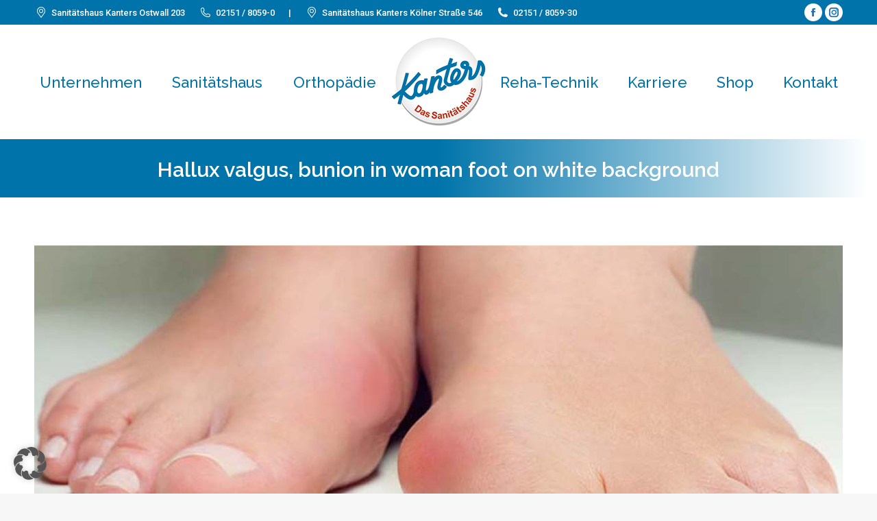

--- FILE ---
content_type: text/html; charset=UTF-8
request_url: https://www.sanitaetshaus-kanters.de/allgemein/hallux-valgus/attachment/hallux-valgus-bunion-in-woman-foot-on-white-background/
body_size: 21524
content:
<!DOCTYPE html>
<!--[if !(IE 6) | !(IE 7) | !(IE 8)  ]><!-->
<html lang="de" class="no-js">
<!--<![endif]-->
<head>
	<meta charset="UTF-8" />
		<meta name="viewport" content="width=device-width, initial-scale=1, maximum-scale=1, user-scalable=0">
		<meta name="theme-color" content="#0073aa"/>	<link rel="profile" href="https://gmpg.org/xfn/11" />
	<style type="text/css">div[id^="wpcf7-f13672"] button.cf7mls_next {   }div[id^="wpcf7-f13672"] button.cf7mls_back {   }div[id^="wpcf7-f13663"] button.cf7mls_next {   }div[id^="wpcf7-f13663"] button.cf7mls_back {   }div[id^="wpcf7-f2749"] button.cf7mls_next {   }div[id^="wpcf7-f2749"] button.cf7mls_back {   }div[id^="wpcf7-f2737"] button.cf7mls_next {   }div[id^="wpcf7-f2737"] button.cf7mls_back {   }div[id^="wpcf7-f2574"] button.cf7mls_next {   }div[id^="wpcf7-f2574"] button.cf7mls_back {   }div[id^="wpcf7-f2428"] button.cf7mls_next {   }div[id^="wpcf7-f2428"] button.cf7mls_back {   }div[id^="wpcf7-f2418"] button.cf7mls_next {   }div[id^="wpcf7-f2418"] button.cf7mls_back {   }div[id^="wpcf7-f2004"] button.cf7mls_next {   }div[id^="wpcf7-f2004"] button.cf7mls_back {   }div[id^="wpcf7-f1894"] button.cf7mls_next {   }div[id^="wpcf7-f1894"] button.cf7mls_back {   }div[id^="wpcf7-f1863"] button.cf7mls_next {   }div[id^="wpcf7-f1863"] button.cf7mls_back {   }div[id^="wpcf7-f1859"] button.cf7mls_next {   }div[id^="wpcf7-f1859"] button.cf7mls_back {   }div[id^="wpcf7-f1604"] button.cf7mls_next {   }div[id^="wpcf7-f1604"] button.cf7mls_back {   }div[id^="wpcf7-f1602"] button.cf7mls_next {   }div[id^="wpcf7-f1602"] button.cf7mls_back {   }div[id^="wpcf7-f5"] button.cf7mls_next {   }div[id^="wpcf7-f5"] button.cf7mls_back {   }</style><meta name='robots' content='index, follow, max-image-preview:large, max-snippet:-1, max-video-preview:-1' />
	<style>img:is([sizes="auto" i], [sizes^="auto," i]) { contain-intrinsic-size: 3000px 1500px }</style>
	
	<!-- This site is optimized with the Yoast SEO plugin v21.9.1 - https://yoast.com/wordpress/plugins/seo/ -->
	<title>Hallux valgus, bunion in woman foot on white background - Sanitätshaus Kanters GmbH &amp; CO. KG</title>
	<link rel="canonical" href="https://www.sanitaetshaus-kanters.de/allgemein/hallux-valgus/attachment/hallux-valgus-bunion-in-woman-foot-on-white-background/" />
	<meta property="og:locale" content="de_DE" />
	<meta property="og:type" content="article" />
	<meta property="og:title" content="Hallux valgus, bunion in woman foot on white background - Sanitätshaus Kanters GmbH &amp; CO. KG" />
	<meta property="og:description" content="Hallux valgus, bunion in foot on white background" />
	<meta property="og:url" content="https://www.sanitaetshaus-kanters.de/allgemein/hallux-valgus/attachment/hallux-valgus-bunion-in-woman-foot-on-white-background/" />
	<meta property="og:site_name" content="Sanitätshaus Kanters GmbH &amp; CO. KG" />
	<meta property="og:image" content="https://www.sanitaetshaus-kanters.de/allgemein/hallux-valgus/attachment/hallux-valgus-bunion-in-woman-foot-on-white-background" />
	<meta property="og:image:width" content="1226" />
	<meta property="og:image:height" content="600" />
	<meta property="og:image:type" content="image/jpeg" />
	<meta name="twitter:card" content="summary_large_image" />
	<script type="application/ld+json" class="yoast-schema-graph">{"@context":"https://schema.org","@graph":[{"@type":"WebPage","@id":"https://www.sanitaetshaus-kanters.de/allgemein/hallux-valgus/attachment/hallux-valgus-bunion-in-woman-foot-on-white-background/","url":"https://www.sanitaetshaus-kanters.de/allgemein/hallux-valgus/attachment/hallux-valgus-bunion-in-woman-foot-on-white-background/","name":"Hallux valgus, bunion in woman foot on white background - Sanitätshaus Kanters GmbH &amp; CO. KG","isPartOf":{"@id":"https://www.sanitaetshaus-kanters.de/#website"},"primaryImageOfPage":{"@id":"https://www.sanitaetshaus-kanters.de/allgemein/hallux-valgus/attachment/hallux-valgus-bunion-in-woman-foot-on-white-background/#primaryimage"},"image":{"@id":"https://www.sanitaetshaus-kanters.de/allgemein/hallux-valgus/attachment/hallux-valgus-bunion-in-woman-foot-on-white-background/#primaryimage"},"thumbnailUrl":"https://www.sanitaetshaus-kanters.de/wp-content/uploads/2019/05/Kanters-Blog-fuesse-mit-hallux-valgus.jpg","datePublished":"2019-05-22T08:18:50+00:00","dateModified":"2019-05-22T08:18:50+00:00","breadcrumb":{"@id":"https://www.sanitaetshaus-kanters.de/allgemein/hallux-valgus/attachment/hallux-valgus-bunion-in-woman-foot-on-white-background/#breadcrumb"},"inLanguage":"de","potentialAction":[{"@type":"ReadAction","target":["https://www.sanitaetshaus-kanters.de/allgemein/hallux-valgus/attachment/hallux-valgus-bunion-in-woman-foot-on-white-background/"]}]},{"@type":"ImageObject","inLanguage":"de","@id":"https://www.sanitaetshaus-kanters.de/allgemein/hallux-valgus/attachment/hallux-valgus-bunion-in-woman-foot-on-white-background/#primaryimage","url":"https://www.sanitaetshaus-kanters.de/wp-content/uploads/2019/05/Kanters-Blog-fuesse-mit-hallux-valgus.jpg","contentUrl":"https://www.sanitaetshaus-kanters.de/wp-content/uploads/2019/05/Kanters-Blog-fuesse-mit-hallux-valgus.jpg","width":1226,"height":600,"caption":"Hallux valgus, bunion in foot on white background"},{"@type":"BreadcrumbList","@id":"https://www.sanitaetshaus-kanters.de/allgemein/hallux-valgus/attachment/hallux-valgus-bunion-in-woman-foot-on-white-background/#breadcrumb","itemListElement":[{"@type":"ListItem","position":1,"name":"Startseite","item":"https://www.sanitaetshaus-kanters.de/"},{"@type":"ListItem","position":2,"name":"Hallux valgus","item":"https://www.sanitaetshaus-kanters.de/allgemein/hallux-valgus/"},{"@type":"ListItem","position":3,"name":"Hallux valgus, bunion in woman foot on white background"}]},{"@type":"WebSite","@id":"https://www.sanitaetshaus-kanters.de/#website","url":"https://www.sanitaetshaus-kanters.de/","name":"Sanitätshaus Kanters GmbH &amp; CO. KG","description":"Sanitätshaus - Orthopädietechnik - Rehatechnik","potentialAction":[{"@type":"SearchAction","target":{"@type":"EntryPoint","urlTemplate":"https://www.sanitaetshaus-kanters.de/?s={search_term_string}"},"query-input":"required name=search_term_string"}],"inLanguage":"de"}]}</script>
	<!-- / Yoast SEO plugin. -->


<link rel="alternate" type="application/rss+xml" title="Sanitätshaus Kanters GmbH &amp; CO. KG &raquo; Feed" href="https://www.sanitaetshaus-kanters.de/feed/" />
<link rel="alternate" type="application/rss+xml" title="Sanitätshaus Kanters GmbH &amp; CO. KG &raquo; Kommentar-Feed" href="https://www.sanitaetshaus-kanters.de/comments/feed/" />
<link id='omgf-preload-0' rel='preload' href='//www.sanitaetshaus-kanters.de/wp-content/uploads/omgf/dt-web-fonts/raleway-normal-latin-ext.woff2?ver=1665389985' as='font' type='font/woff2' crossorigin />
<link id='omgf-preload-1' rel='preload' href='//www.sanitaetshaus-kanters.de/wp-content/uploads/omgf/dt-web-fonts/raleway-normal-latin.woff2?ver=1665389985' as='font' type='font/woff2' crossorigin />
<link id='omgf-preload-2' rel='preload' href='//www.sanitaetshaus-kanters.de/wp-content/uploads/omgf/dt-web-fonts/roboto-normal-latin-ext-400.woff2?ver=1665389985' as='font' type='font/woff2' crossorigin />
<link id='omgf-preload-3' rel='preload' href='//www.sanitaetshaus-kanters.de/wp-content/uploads/omgf/dt-web-fonts/roboto-normal-latin-400.woff2?ver=1665389985' as='font' type='font/woff2' crossorigin />
<link id='omgf-preload-4' rel='preload' href='//www.sanitaetshaus-kanters.de/wp-content/uploads/omgf/dt-web-fonts/roboto-normal-latin-ext-500.woff2?ver=1665389985' as='font' type='font/woff2' crossorigin />
<link id='omgf-preload-5' rel='preload' href='//www.sanitaetshaus-kanters.de/wp-content/uploads/omgf/dt-web-fonts/roboto-normal-latin-500.woff2?ver=1665389985' as='font' type='font/woff2' crossorigin />
<link id='omgf-preload-6' rel='preload' href='//www.sanitaetshaus-kanters.de/wp-content/uploads/omgf/dt-web-fonts/roboto-normal-latin-ext-700.woff2?ver=1665389985' as='font' type='font/woff2' crossorigin />
<link id='omgf-preload-7' rel='preload' href='//www.sanitaetshaus-kanters.de/wp-content/uploads/omgf/dt-web-fonts/roboto-normal-latin-700.woff2?ver=1665389985' as='font' type='font/woff2' crossorigin />
<link id='omgf-preload-8' rel='preload' href='//www.sanitaetshaus-kanters.de/wp-content/uploads/omgf/dt-web-fonts/roboto-condensed-normal-latin-ext.woff2?ver=1665389985' as='font' type='font/woff2' crossorigin />
<link id='omgf-preload-9' rel='preload' href='//www.sanitaetshaus-kanters.de/wp-content/uploads/omgf/dt-web-fonts/roboto-condensed-normal-latin.woff2?ver=1665389985' as='font' type='font/woff2' crossorigin />
<link id='omgf-preload-10' rel='preload' href='//www.sanitaetshaus-kanters.de/wp-content/uploads/omgf/omgf-stylesheet-80/raleway-normal-latin-ext-700.woff2?ver=1665389985' as='font' type='font/woff2' crossorigin />
<link id='omgf-preload-11' rel='preload' href='//www.sanitaetshaus-kanters.de/wp-content/uploads/omgf/omgf-stylesheet-80/raleway-normal-latin-700.woff2?ver=1665389985' as='font' type='font/woff2' crossorigin />
<link id='omgf-preload-12' rel='preload' href='//www.sanitaetshaus-kanters.de/wp-content/uploads/omgf/omgf-stylesheet-80/roboto-normal-latin-ext-500.woff2?ver=1665389985' as='font' type='font/woff2' crossorigin />
<link id='omgf-preload-13' rel='preload' href='//www.sanitaetshaus-kanters.de/wp-content/uploads/omgf/omgf-stylesheet-80/roboto-normal-latin-500.woff2?ver=1665389985' as='font' type='font/woff2' crossorigin />
<link id='omgf-preload-14' rel='preload' href='//www.sanitaetshaus-kanters.de/wp-content/uploads/omgf/omgf-stylesheet-124/open-sans-normal-latin-ext.woff2?ver=1665389985' as='font' type='font/woff2' crossorigin />
<link id='omgf-preload-15' rel='preload' href='//www.sanitaetshaus-kanters.de/wp-content/uploads/omgf/omgf-stylesheet-124/open-sans-normal-latin.woff2?ver=1665389985' as='font' type='font/woff2' crossorigin />
<link rel='stylesheet' id='wp-block-library-css' href='https://www.sanitaetshaus-kanters.de/wp-includes/css/dist/block-library/style.min.css?ver=6.8.3' media='all' />
<style id='wp-block-library-theme-inline-css'>
.wp-block-audio :where(figcaption){color:#555;font-size:13px;text-align:center}.is-dark-theme .wp-block-audio :where(figcaption){color:#ffffffa6}.wp-block-audio{margin:0 0 1em}.wp-block-code{border:1px solid #ccc;border-radius:4px;font-family:Menlo,Consolas,monaco,monospace;padding:.8em 1em}.wp-block-embed :where(figcaption){color:#555;font-size:13px;text-align:center}.is-dark-theme .wp-block-embed :where(figcaption){color:#ffffffa6}.wp-block-embed{margin:0 0 1em}.blocks-gallery-caption{color:#555;font-size:13px;text-align:center}.is-dark-theme .blocks-gallery-caption{color:#ffffffa6}:root :where(.wp-block-image figcaption){color:#555;font-size:13px;text-align:center}.is-dark-theme :root :where(.wp-block-image figcaption){color:#ffffffa6}.wp-block-image{margin:0 0 1em}.wp-block-pullquote{border-bottom:4px solid;border-top:4px solid;color:currentColor;margin-bottom:1.75em}.wp-block-pullquote cite,.wp-block-pullquote footer,.wp-block-pullquote__citation{color:currentColor;font-size:.8125em;font-style:normal;text-transform:uppercase}.wp-block-quote{border-left:.25em solid;margin:0 0 1.75em;padding-left:1em}.wp-block-quote cite,.wp-block-quote footer{color:currentColor;font-size:.8125em;font-style:normal;position:relative}.wp-block-quote:where(.has-text-align-right){border-left:none;border-right:.25em solid;padding-left:0;padding-right:1em}.wp-block-quote:where(.has-text-align-center){border:none;padding-left:0}.wp-block-quote.is-large,.wp-block-quote.is-style-large,.wp-block-quote:where(.is-style-plain){border:none}.wp-block-search .wp-block-search__label{font-weight:700}.wp-block-search__button{border:1px solid #ccc;padding:.375em .625em}:where(.wp-block-group.has-background){padding:1.25em 2.375em}.wp-block-separator.has-css-opacity{opacity:.4}.wp-block-separator{border:none;border-bottom:2px solid;margin-left:auto;margin-right:auto}.wp-block-separator.has-alpha-channel-opacity{opacity:1}.wp-block-separator:not(.is-style-wide):not(.is-style-dots){width:100px}.wp-block-separator.has-background:not(.is-style-dots){border-bottom:none;height:1px}.wp-block-separator.has-background:not(.is-style-wide):not(.is-style-dots){height:2px}.wp-block-table{margin:0 0 1em}.wp-block-table td,.wp-block-table th{word-break:normal}.wp-block-table :where(figcaption){color:#555;font-size:13px;text-align:center}.is-dark-theme .wp-block-table :where(figcaption){color:#ffffffa6}.wp-block-video :where(figcaption){color:#555;font-size:13px;text-align:center}.is-dark-theme .wp-block-video :where(figcaption){color:#ffffffa6}.wp-block-video{margin:0 0 1em}:root :where(.wp-block-template-part.has-background){margin-bottom:0;margin-top:0;padding:1.25em 2.375em}
</style>
<style id='classic-theme-styles-inline-css'>
/*! This file is auto-generated */
.wp-block-button__link{color:#fff;background-color:#32373c;border-radius:9999px;box-shadow:none;text-decoration:none;padding:calc(.667em + 2px) calc(1.333em + 2px);font-size:1.125em}.wp-block-file__button{background:#32373c;color:#fff;text-decoration:none}
</style>
<style id='joinchat-button-style-inline-css'>
.wp-block-joinchat-button{border:none!important;text-align:center}.wp-block-joinchat-button figure{display:table;margin:0 auto;padding:0}.wp-block-joinchat-button figcaption{font:normal normal 400 .6em/2em var(--wp--preset--font-family--system-font,sans-serif);margin:0;padding:0}.wp-block-joinchat-button .joinchat-button__qr{background-color:#fff;border:6px solid #25d366;border-radius:30px;box-sizing:content-box;display:block;height:200px;margin:auto;overflow:hidden;padding:10px;width:200px}.wp-block-joinchat-button .joinchat-button__qr canvas,.wp-block-joinchat-button .joinchat-button__qr img{display:block;margin:auto}.wp-block-joinchat-button .joinchat-button__link{align-items:center;background-color:#25d366;border:6px solid #25d366;border-radius:30px;display:inline-flex;flex-flow:row nowrap;justify-content:center;line-height:1.25em;margin:0 auto;text-decoration:none}.wp-block-joinchat-button .joinchat-button__link:before{background:transparent var(--joinchat-ico) no-repeat center;background-size:100%;content:"";display:block;height:1.5em;margin:-.75em .75em -.75em 0;width:1.5em}.wp-block-joinchat-button figure+.joinchat-button__link{margin-top:10px}@media (orientation:landscape)and (min-height:481px),(orientation:portrait)and (min-width:481px){.wp-block-joinchat-button.joinchat-button--qr-only figure+.joinchat-button__link{display:none}}@media (max-width:480px),(orientation:landscape)and (max-height:480px){.wp-block-joinchat-button figure{display:none}}

</style>
<style id='global-styles-inline-css'>
:root{--wp--preset--aspect-ratio--square: 1;--wp--preset--aspect-ratio--4-3: 4/3;--wp--preset--aspect-ratio--3-4: 3/4;--wp--preset--aspect-ratio--3-2: 3/2;--wp--preset--aspect-ratio--2-3: 2/3;--wp--preset--aspect-ratio--16-9: 16/9;--wp--preset--aspect-ratio--9-16: 9/16;--wp--preset--color--black: #000000;--wp--preset--color--cyan-bluish-gray: #abb8c3;--wp--preset--color--white: #FFF;--wp--preset--color--pale-pink: #f78da7;--wp--preset--color--vivid-red: #cf2e2e;--wp--preset--color--luminous-vivid-orange: #ff6900;--wp--preset--color--luminous-vivid-amber: #fcb900;--wp--preset--color--light-green-cyan: #7bdcb5;--wp--preset--color--vivid-green-cyan: #00d084;--wp--preset--color--pale-cyan-blue: #8ed1fc;--wp--preset--color--vivid-cyan-blue: #0693e3;--wp--preset--color--vivid-purple: #9b51e0;--wp--preset--color--accent: #0073aa;--wp--preset--color--dark-gray: #111;--wp--preset--color--light-gray: #767676;--wp--preset--gradient--vivid-cyan-blue-to-vivid-purple: linear-gradient(135deg,rgba(6,147,227,1) 0%,rgb(155,81,224) 100%);--wp--preset--gradient--light-green-cyan-to-vivid-green-cyan: linear-gradient(135deg,rgb(122,220,180) 0%,rgb(0,208,130) 100%);--wp--preset--gradient--luminous-vivid-amber-to-luminous-vivid-orange: linear-gradient(135deg,rgba(252,185,0,1) 0%,rgba(255,105,0,1) 100%);--wp--preset--gradient--luminous-vivid-orange-to-vivid-red: linear-gradient(135deg,rgba(255,105,0,1) 0%,rgb(207,46,46) 100%);--wp--preset--gradient--very-light-gray-to-cyan-bluish-gray: linear-gradient(135deg,rgb(238,238,238) 0%,rgb(169,184,195) 100%);--wp--preset--gradient--cool-to-warm-spectrum: linear-gradient(135deg,rgb(74,234,220) 0%,rgb(151,120,209) 20%,rgb(207,42,186) 40%,rgb(238,44,130) 60%,rgb(251,105,98) 80%,rgb(254,248,76) 100%);--wp--preset--gradient--blush-light-purple: linear-gradient(135deg,rgb(255,206,236) 0%,rgb(152,150,240) 100%);--wp--preset--gradient--blush-bordeaux: linear-gradient(135deg,rgb(254,205,165) 0%,rgb(254,45,45) 50%,rgb(107,0,62) 100%);--wp--preset--gradient--luminous-dusk: linear-gradient(135deg,rgb(255,203,112) 0%,rgb(199,81,192) 50%,rgb(65,88,208) 100%);--wp--preset--gradient--pale-ocean: linear-gradient(135deg,rgb(255,245,203) 0%,rgb(182,227,212) 50%,rgb(51,167,181) 100%);--wp--preset--gradient--electric-grass: linear-gradient(135deg,rgb(202,248,128) 0%,rgb(113,206,126) 100%);--wp--preset--gradient--midnight: linear-gradient(135deg,rgb(2,3,129) 0%,rgb(40,116,252) 100%);--wp--preset--font-size--small: 13px;--wp--preset--font-size--medium: 20px;--wp--preset--font-size--large: 36px;--wp--preset--font-size--x-large: 42px;--wp--preset--spacing--20: 0.44rem;--wp--preset--spacing--30: 0.67rem;--wp--preset--spacing--40: 1rem;--wp--preset--spacing--50: 1.5rem;--wp--preset--spacing--60: 2.25rem;--wp--preset--spacing--70: 3.38rem;--wp--preset--spacing--80: 5.06rem;--wp--preset--shadow--natural: 6px 6px 9px rgba(0, 0, 0, 0.2);--wp--preset--shadow--deep: 12px 12px 50px rgba(0, 0, 0, 0.4);--wp--preset--shadow--sharp: 6px 6px 0px rgba(0, 0, 0, 0.2);--wp--preset--shadow--outlined: 6px 6px 0px -3px rgba(255, 255, 255, 1), 6px 6px rgba(0, 0, 0, 1);--wp--preset--shadow--crisp: 6px 6px 0px rgba(0, 0, 0, 1);}:where(.is-layout-flex){gap: 0.5em;}:where(.is-layout-grid){gap: 0.5em;}body .is-layout-flex{display: flex;}.is-layout-flex{flex-wrap: wrap;align-items: center;}.is-layout-flex > :is(*, div){margin: 0;}body .is-layout-grid{display: grid;}.is-layout-grid > :is(*, div){margin: 0;}:where(.wp-block-columns.is-layout-flex){gap: 2em;}:where(.wp-block-columns.is-layout-grid){gap: 2em;}:where(.wp-block-post-template.is-layout-flex){gap: 1.25em;}:where(.wp-block-post-template.is-layout-grid){gap: 1.25em;}.has-black-color{color: var(--wp--preset--color--black) !important;}.has-cyan-bluish-gray-color{color: var(--wp--preset--color--cyan-bluish-gray) !important;}.has-white-color{color: var(--wp--preset--color--white) !important;}.has-pale-pink-color{color: var(--wp--preset--color--pale-pink) !important;}.has-vivid-red-color{color: var(--wp--preset--color--vivid-red) !important;}.has-luminous-vivid-orange-color{color: var(--wp--preset--color--luminous-vivid-orange) !important;}.has-luminous-vivid-amber-color{color: var(--wp--preset--color--luminous-vivid-amber) !important;}.has-light-green-cyan-color{color: var(--wp--preset--color--light-green-cyan) !important;}.has-vivid-green-cyan-color{color: var(--wp--preset--color--vivid-green-cyan) !important;}.has-pale-cyan-blue-color{color: var(--wp--preset--color--pale-cyan-blue) !important;}.has-vivid-cyan-blue-color{color: var(--wp--preset--color--vivid-cyan-blue) !important;}.has-vivid-purple-color{color: var(--wp--preset--color--vivid-purple) !important;}.has-black-background-color{background-color: var(--wp--preset--color--black) !important;}.has-cyan-bluish-gray-background-color{background-color: var(--wp--preset--color--cyan-bluish-gray) !important;}.has-white-background-color{background-color: var(--wp--preset--color--white) !important;}.has-pale-pink-background-color{background-color: var(--wp--preset--color--pale-pink) !important;}.has-vivid-red-background-color{background-color: var(--wp--preset--color--vivid-red) !important;}.has-luminous-vivid-orange-background-color{background-color: var(--wp--preset--color--luminous-vivid-orange) !important;}.has-luminous-vivid-amber-background-color{background-color: var(--wp--preset--color--luminous-vivid-amber) !important;}.has-light-green-cyan-background-color{background-color: var(--wp--preset--color--light-green-cyan) !important;}.has-vivid-green-cyan-background-color{background-color: var(--wp--preset--color--vivid-green-cyan) !important;}.has-pale-cyan-blue-background-color{background-color: var(--wp--preset--color--pale-cyan-blue) !important;}.has-vivid-cyan-blue-background-color{background-color: var(--wp--preset--color--vivid-cyan-blue) !important;}.has-vivid-purple-background-color{background-color: var(--wp--preset--color--vivid-purple) !important;}.has-black-border-color{border-color: var(--wp--preset--color--black) !important;}.has-cyan-bluish-gray-border-color{border-color: var(--wp--preset--color--cyan-bluish-gray) !important;}.has-white-border-color{border-color: var(--wp--preset--color--white) !important;}.has-pale-pink-border-color{border-color: var(--wp--preset--color--pale-pink) !important;}.has-vivid-red-border-color{border-color: var(--wp--preset--color--vivid-red) !important;}.has-luminous-vivid-orange-border-color{border-color: var(--wp--preset--color--luminous-vivid-orange) !important;}.has-luminous-vivid-amber-border-color{border-color: var(--wp--preset--color--luminous-vivid-amber) !important;}.has-light-green-cyan-border-color{border-color: var(--wp--preset--color--light-green-cyan) !important;}.has-vivid-green-cyan-border-color{border-color: var(--wp--preset--color--vivid-green-cyan) !important;}.has-pale-cyan-blue-border-color{border-color: var(--wp--preset--color--pale-cyan-blue) !important;}.has-vivid-cyan-blue-border-color{border-color: var(--wp--preset--color--vivid-cyan-blue) !important;}.has-vivid-purple-border-color{border-color: var(--wp--preset--color--vivid-purple) !important;}.has-vivid-cyan-blue-to-vivid-purple-gradient-background{background: var(--wp--preset--gradient--vivid-cyan-blue-to-vivid-purple) !important;}.has-light-green-cyan-to-vivid-green-cyan-gradient-background{background: var(--wp--preset--gradient--light-green-cyan-to-vivid-green-cyan) !important;}.has-luminous-vivid-amber-to-luminous-vivid-orange-gradient-background{background: var(--wp--preset--gradient--luminous-vivid-amber-to-luminous-vivid-orange) !important;}.has-luminous-vivid-orange-to-vivid-red-gradient-background{background: var(--wp--preset--gradient--luminous-vivid-orange-to-vivid-red) !important;}.has-very-light-gray-to-cyan-bluish-gray-gradient-background{background: var(--wp--preset--gradient--very-light-gray-to-cyan-bluish-gray) !important;}.has-cool-to-warm-spectrum-gradient-background{background: var(--wp--preset--gradient--cool-to-warm-spectrum) !important;}.has-blush-light-purple-gradient-background{background: var(--wp--preset--gradient--blush-light-purple) !important;}.has-blush-bordeaux-gradient-background{background: var(--wp--preset--gradient--blush-bordeaux) !important;}.has-luminous-dusk-gradient-background{background: var(--wp--preset--gradient--luminous-dusk) !important;}.has-pale-ocean-gradient-background{background: var(--wp--preset--gradient--pale-ocean) !important;}.has-electric-grass-gradient-background{background: var(--wp--preset--gradient--electric-grass) !important;}.has-midnight-gradient-background{background: var(--wp--preset--gradient--midnight) !important;}.has-small-font-size{font-size: var(--wp--preset--font-size--small) !important;}.has-medium-font-size{font-size: var(--wp--preset--font-size--medium) !important;}.has-large-font-size{font-size: var(--wp--preset--font-size--large) !important;}.has-x-large-font-size{font-size: var(--wp--preset--font-size--x-large) !important;}
:where(.wp-block-post-template.is-layout-flex){gap: 1.25em;}:where(.wp-block-post-template.is-layout-grid){gap: 1.25em;}
:where(.wp-block-columns.is-layout-flex){gap: 2em;}:where(.wp-block-columns.is-layout-grid){gap: 2em;}
:root :where(.wp-block-pullquote){font-size: 1.5em;line-height: 1.6;}
</style>
<link rel='stylesheet' id='cf7mls-css' href='https://www.sanitaetshaus-kanters.de/wp-content/plugins/cf7-multi-step/assets/frontend/css/cf7mls.css?ver=2.7.9' media='all' />
<link rel='stylesheet' id='cf7mls_animate-css' href='https://www.sanitaetshaus-kanters.de/wp-content/plugins/cf7-multi-step/assets/frontend/animate/animate.min.css?ver=2.7.9' media='all' />
<link rel='stylesheet' id='contact-form-7-css' href='https://www.sanitaetshaus-kanters.de/wp-content/plugins/contact-form-7/includes/css/styles.css?ver=5.9.2' media='all' />
<link rel='stylesheet' id='wppopups-base-css' href='https://www.sanitaetshaus-kanters.de/wp-content/plugins/wp-popups-lite/src/assets/css/wppopups-base.css?ver=2.2.0.3' media='all' />
<link rel='stylesheet' id='the7-font-css' href='https://www.sanitaetshaus-kanters.de/wp-content/themes/dt-the7/fonts/icomoon-the7-font/icomoon-the7-font.min.css?ver=11.11.0' media='all' />
<link rel='stylesheet' id='the7-awesome-fonts-css' href='https://www.sanitaetshaus-kanters.de/wp-content/themes/dt-the7/fonts/FontAwesome/css/all.min.css?ver=11.11.0' media='all' />
<link rel='stylesheet' id='the7-awesome-fonts-back-css' href='https://www.sanitaetshaus-kanters.de/wp-content/themes/dt-the7/fonts/FontAwesome/back-compat.min.css?ver=11.11.0' media='all' />
<link rel='stylesheet' id='the7-Defaults-css' href='https://www.sanitaetshaus-kanters.de/wp-content/uploads/smile_fonts/Defaults/Defaults.css?ver=6.8.3' media='all' />
<link rel='stylesheet' id='borlabs-cookie-custom-css' href='https://www.sanitaetshaus-kanters.de/wp-content/cache/borlabs-cookie/1/borlabs-cookie-1-de.css?ver=3.3.17-47' media='all' />
<link rel='stylesheet' id='dt-web-fonts-css' href='https://www.sanitaetshaus-kanters.de/wp-content/uploads/fonts/782c5f856aa16b83e3a560fa15b82396/font.css?v=1742310364' media='all' />
<link rel='stylesheet' id='dt-main-css' href='https://www.sanitaetshaus-kanters.de/wp-content/themes/dt-the7/css/main.min.css?ver=11.11.0' media='all' />
<style id='dt-main-inline-css'>
body #load {
  display: block;
  height: 100%;
  overflow: hidden;
  position: fixed;
  width: 100%;
  z-index: 9901;
  opacity: 1;
  visibility: visible;
  transition: all .35s ease-out;
}
.load-wrap {
  width: 100%;
  height: 100%;
  background-position: center center;
  background-repeat: no-repeat;
  text-align: center;
  display: -ms-flexbox;
  display: -ms-flex;
  display: flex;
  -ms-align-items: center;
  -ms-flex-align: center;
  align-items: center;
  -ms-flex-flow: column wrap;
  flex-flow: column wrap;
  -ms-flex-pack: center;
  -ms-justify-content: center;
  justify-content: center;
}
.load-wrap > svg {
  position: absolute;
  top: 50%;
  left: 50%;
  transform: translate(-50%,-50%);
}
#load {
  background: var(--the7-elementor-beautiful-loading-bg,rgba(255,255,255,0.9));
  --the7-beautiful-spinner-color2: var(--the7-beautiful-spinner-color,#0073aa);
}

</style>
<link rel='stylesheet' id='the7-custom-scrollbar-css' href='https://www.sanitaetshaus-kanters.de/wp-content/themes/dt-the7/lib/custom-scrollbar/custom-scrollbar.min.css?ver=11.11.0' media='all' />
<link rel='stylesheet' id='the7-wpbakery-css' href='https://www.sanitaetshaus-kanters.de/wp-content/themes/dt-the7/css/wpbakery.min.css?ver=11.11.0' media='all' />
<link rel='stylesheet' id='cf7cf-style-css' href='https://www.sanitaetshaus-kanters.de/wp-content/plugins/cf7-conditional-fields/style.css?ver=2.6.4' media='all' />
<link rel='stylesheet' id='the7-css-vars-css' href='https://www.sanitaetshaus-kanters.de/wp-content/uploads/the7-css/css-vars.css?ver=da116de396e8' media='all' />
<link rel='stylesheet' id='dt-custom-css' href='https://www.sanitaetshaus-kanters.de/wp-content/uploads/the7-css/custom.css?ver=da116de396e8' media='all' />
<link rel='stylesheet' id='dt-media-css' href='https://www.sanitaetshaus-kanters.de/wp-content/uploads/the7-css/media.css?ver=da116de396e8' media='all' />
<link rel='stylesheet' id='the7-mega-menu-css' href='https://www.sanitaetshaus-kanters.de/wp-content/uploads/the7-css/mega-menu.css?ver=da116de396e8' media='all' />
<link rel='stylesheet' id='the7-elements-css' href='https://www.sanitaetshaus-kanters.de/wp-content/uploads/the7-css/post-type-dynamic.css?ver=da116de396e8' media='all' />
<link rel='stylesheet' id='style-css' href='https://www.sanitaetshaus-kanters.de/wp-content/themes/dt-the7/style.css?ver=11.11.0' media='all' />
<script src="https://www.sanitaetshaus-kanters.de/wp-includes/js/jquery/jquery.min.js?ver=3.7.1" id="jquery-core-js"></script>
<script src="https://www.sanitaetshaus-kanters.de/wp-includes/js/jquery/jquery-migrate.min.js?ver=3.4.1" id="jquery-migrate-js"></script>
<script src="https://www.sanitaetshaus-kanters.de/wp-content/plugins/cf7-signature//signature-pad.min.js?ver=6.8.3" id="cf7-signpad-js"></script>
<script src="https://www.sanitaetshaus-kanters.de/wp-content/plugins/cf7-signature//script.js?ver=1768754913" id="cf7-sign-js-js"></script>
<script data-no-optimize="1" data-no-minify="1" data-cfasync="false" src="https://www.sanitaetshaus-kanters.de/wp-content/cache/borlabs-cookie/1/borlabs-cookie-config-de.json.js?ver=3.3.17-55" id="borlabs-cookie-config-js"></script>
<script id="dt-above-fold-js-extra">
var dtLocal = {"themeUrl":"https:\/\/www.sanitaetshaus-kanters.de\/wp-content\/themes\/dt-the7","passText":"Um diesen gesch\u00fctzten Eintrag anzusehen, geben Sie bitte das Passwort ein:","moreButtonText":{"loading":"Lade...","loadMore":"Mehr laden"},"postID":"1033","ajaxurl":"https:\/\/www.sanitaetshaus-kanters.de\/wp-admin\/admin-ajax.php","REST":{"baseUrl":"https:\/\/www.sanitaetshaus-kanters.de\/wp-json\/the7\/v1","endpoints":{"sendMail":"\/send-mail"}},"contactMessages":{"required":"One or more fields have an error. Please check and try again.","terms":"Please accept the privacy policy.","fillTheCaptchaError":"Please, fill the captcha."},"captchaSiteKey":"","ajaxNonce":"47717fdd36","pageData":"","themeSettings":{"smoothScroll":"off","lazyLoading":false,"desktopHeader":{"height":100},"ToggleCaptionEnabled":"disabled","ToggleCaption":"Navigation","floatingHeader":{"showAfter":140,"showMenu":true,"height":60,"logo":{"showLogo":true,"html":"<img class=\" preload-me\" src=\"https:\/\/www.sanitaetshaus-kanters.de\/wp-content\/uploads\/2019\/09\/Sanitaetshaus-Kanters-Logo-156px-1.png\" srcset=\"https:\/\/www.sanitaetshaus-kanters.de\/wp-content\/uploads\/2019\/09\/Sanitaetshaus-Kanters-Logo-156px-1.png 156w, https:\/\/www.sanitaetshaus-kanters.de\/wp-content\/uploads\/2019\/09\/Sanitaetshaus-Kanters-Logo-298px-1.png 298w\" width=\"156\" height=\"141\"   sizes=\"156px\" alt=\"Sanit\u00e4tshaus Kanters GmbH &amp; CO. KG\" \/>","url":"https:\/\/www.sanitaetshaus-kanters.de\/"}},"topLine":{"floatingTopLine":{"logo":{"showLogo":false,"html":""}}},"mobileHeader":{"firstSwitchPoint":1050,"secondSwitchPoint":778,"firstSwitchPointHeight":80,"secondSwitchPointHeight":60,"mobileToggleCaptionEnabled":"disabled","mobileToggleCaption":"Menu"},"stickyMobileHeaderFirstSwitch":{"logo":{"html":"<img class=\" preload-me\" src=\"https:\/\/www.sanitaetshaus-kanters.de\/wp-content\/uploads\/2019\/09\/Sanitaetshaus-Kanters-Logo-156px-1.png\" srcset=\"https:\/\/www.sanitaetshaus-kanters.de\/wp-content\/uploads\/2019\/09\/Sanitaetshaus-Kanters-Logo-156px-1.png 156w, https:\/\/www.sanitaetshaus-kanters.de\/wp-content\/uploads\/2019\/09\/Sanitaetshaus-Kanters-Logo-298px-1.png 298w\" width=\"156\" height=\"141\"   sizes=\"156px\" alt=\"Sanit\u00e4tshaus Kanters GmbH &amp; CO. KG\" \/>"}},"stickyMobileHeaderSecondSwitch":{"logo":{"html":"<img class=\" preload-me\" src=\"https:\/\/www.sanitaetshaus-kanters.de\/wp-content\/uploads\/2019\/09\/Sanitaetshaus-Kanters-Logo-156px-1.png\" srcset=\"https:\/\/www.sanitaetshaus-kanters.de\/wp-content\/uploads\/2019\/09\/Sanitaetshaus-Kanters-Logo-156px-1.png 156w, https:\/\/www.sanitaetshaus-kanters.de\/wp-content\/uploads\/2019\/09\/Sanitaetshaus-Kanters-Logo-298px-1.png 298w\" width=\"156\" height=\"141\"   sizes=\"156px\" alt=\"Sanit\u00e4tshaus Kanters GmbH &amp; CO. KG\" \/>"}},"sidebar":{"switchPoint":990},"boxedWidth":"1340px"},"VCMobileScreenWidth":"768"};
var dtShare = {"shareButtonText":{"facebook":"Share on Facebook","twitter":"Tweet","pinterest":"Pin it","linkedin":"Share on Linkedin","whatsapp":"Share on Whatsapp"},"overlayOpacity":"85"};
</script>
<script src="https://www.sanitaetshaus-kanters.de/wp-content/themes/dt-the7/js/above-the-fold.min.js?ver=11.11.0" id="dt-above-fold-js"></script>
<script></script><link rel="https://api.w.org/" href="https://www.sanitaetshaus-kanters.de/wp-json/" /><link rel="alternate" title="JSON" type="application/json" href="https://www.sanitaetshaus-kanters.de/wp-json/wp/v2/media/1033" /><link rel="EditURI" type="application/rsd+xml" title="RSD" href="https://www.sanitaetshaus-kanters.de/xmlrpc.php?rsd" />
<meta name="generator" content="WordPress 6.8.3" />
<link rel='shortlink' href='https://www.sanitaetshaus-kanters.de/?p=1033' />
<link rel="alternate" title="oEmbed (JSON)" type="application/json+oembed" href="https://www.sanitaetshaus-kanters.de/wp-json/oembed/1.0/embed?url=https%3A%2F%2Fwww.sanitaetshaus-kanters.de%2Fallgemein%2Fhallux-valgus%2Fattachment%2Fhallux-valgus-bunion-in-woman-foot-on-white-background%2F" />
<link rel="alternate" title="oEmbed (XML)" type="text/xml+oembed" href="https://www.sanitaetshaus-kanters.de/wp-json/oembed/1.0/embed?url=https%3A%2F%2Fwww.sanitaetshaus-kanters.de%2Fallgemein%2Fhallux-valgus%2Fattachment%2Fhallux-valgus-bunion-in-woman-foot-on-white-background%2F&#038;format=xml" />
<script data-no-optimize="1" data-no-minify="1" data-cfasync="false" data-borlabs-cookie-script-blocker-ignore>
if ('0' === '1' && ('0' === '1' || '1' === '1')) {
    window['gtag_enable_tcf_support'] = true;
}
window.dataLayer = window.dataLayer || [];
if (typeof gtag !== 'function') {
    function gtag() {
        dataLayer.push(arguments);
    }
}
gtag('set', 'developer_id.dYjRjMm', true);
if ('0' === '1' || '1' === '1') {
    if (window.BorlabsCookieGoogleConsentModeDefaultSet !== true) {
        let getCookieValue = function (name) {
            return document.cookie.match('(^|;)\\s*' + name + '\\s*=\\s*([^;]+)')?.pop() || '';
        };
        let cookieValue = getCookieValue('borlabs-cookie-gcs');
        let consentsFromCookie = {};
        if (cookieValue !== '') {
            consentsFromCookie = JSON.parse(decodeURIComponent(cookieValue));
        }
        let defaultValues = {
            'ad_storage': 'denied',
            'ad_user_data': 'denied',
            'ad_personalization': 'denied',
            'analytics_storage': 'denied',
            'functionality_storage': 'denied',
            'personalization_storage': 'denied',
            'security_storage': 'denied',
            'wait_for_update': 500,
        };
        gtag('consent', 'default', { ...defaultValues, ...consentsFromCookie });
    }
    window.BorlabsCookieGoogleConsentModeDefaultSet = true;
    let borlabsCookieConsentChangeHandler = function () {
        window.dataLayer = window.dataLayer || [];
        if (typeof gtag !== 'function') { function gtag(){dataLayer.push(arguments);} }

        let getCookieValue = function (name) {
            return document.cookie.match('(^|;)\\s*' + name + '\\s*=\\s*([^;]+)')?.pop() || '';
        };
        let cookieValue = getCookieValue('borlabs-cookie-gcs');
        let consentsFromCookie = {};
        if (cookieValue !== '') {
            consentsFromCookie = JSON.parse(decodeURIComponent(cookieValue));
        }

        consentsFromCookie.analytics_storage = BorlabsCookie.Consents.hasConsent('google-analytics-four') ? 'granted' : 'denied';

        BorlabsCookie.CookieLibrary.setCookie(
            'borlabs-cookie-gcs',
            JSON.stringify(consentsFromCookie),
            BorlabsCookie.Settings.automaticCookieDomainAndPath.value ? '' : BorlabsCookie.Settings.cookieDomain.value,
            BorlabsCookie.Settings.cookiePath.value,
            BorlabsCookie.Cookie.getPluginCookie().expires,
            BorlabsCookie.Settings.cookieSecure.value,
            BorlabsCookie.Settings.cookieSameSite.value
        );
    }
    document.addEventListener('borlabs-cookie-consent-saved', borlabsCookieConsentChangeHandler);
    document.addEventListener('borlabs-cookie-handle-unblock', borlabsCookieConsentChangeHandler);
}
if ('0' === '1') {
    document.addEventListener('borlabs-cookie-after-init', function () {
		window.BorlabsCookie.Unblock.unblockScriptBlockerId('google-analytics-four');
	});
}
</script><meta name="generator" content="Powered by WPBakery Page Builder - drag and drop page builder for WordPress."/>
<style type="text/css">.broken_link, a.broken_link {
	text-decoration: line-through;
}</style><meta name="generator" content="Powered by Slider Revolution 6.7.38 - responsive, Mobile-Friendly Slider Plugin for WordPress with comfortable drag and drop interface." />
<script type="text/javascript" id="the7-loader-script">
document.addEventListener("DOMContentLoaded", function(event) {
	var load = document.getElementById("load");
	if(!load.classList.contains('loader-removed')){
		var removeLoading = setTimeout(function() {
			load.className += " loader-removed";
		}, 300);
	}
});
</script>
		<link rel="icon" href="https://www.sanitaetshaus-kanters.de/wp-content/uploads/2018/02/Sanitaetshaus-Kanters-Logo-16px.png" type="image/png" sizes="16x16"/><link rel="icon" href="https://www.sanitaetshaus-kanters.de/wp-content/uploads/2018/02/Sanitaetshaus-Kanters-Logo-32px.png" type="image/png" sizes="32x32"/><script>function setREVStartSize(e){
			//window.requestAnimationFrame(function() {
				window.RSIW = window.RSIW===undefined ? window.innerWidth : window.RSIW;
				window.RSIH = window.RSIH===undefined ? window.innerHeight : window.RSIH;
				try {
					var pw = document.getElementById(e.c).parentNode.offsetWidth,
						newh;
					pw = pw===0 || isNaN(pw) || (e.l=="fullwidth" || e.layout=="fullwidth") ? window.RSIW : pw;
					e.tabw = e.tabw===undefined ? 0 : parseInt(e.tabw);
					e.thumbw = e.thumbw===undefined ? 0 : parseInt(e.thumbw);
					e.tabh = e.tabh===undefined ? 0 : parseInt(e.tabh);
					e.thumbh = e.thumbh===undefined ? 0 : parseInt(e.thumbh);
					e.tabhide = e.tabhide===undefined ? 0 : parseInt(e.tabhide);
					e.thumbhide = e.thumbhide===undefined ? 0 : parseInt(e.thumbhide);
					e.mh = e.mh===undefined || e.mh=="" || e.mh==="auto" ? 0 : parseInt(e.mh,0);
					if(e.layout==="fullscreen" || e.l==="fullscreen")
						newh = Math.max(e.mh,window.RSIH);
					else{
						e.gw = Array.isArray(e.gw) ? e.gw : [e.gw];
						for (var i in e.rl) if (e.gw[i]===undefined || e.gw[i]===0) e.gw[i] = e.gw[i-1];
						e.gh = e.el===undefined || e.el==="" || (Array.isArray(e.el) && e.el.length==0)? e.gh : e.el;
						e.gh = Array.isArray(e.gh) ? e.gh : [e.gh];
						for (var i in e.rl) if (e.gh[i]===undefined || e.gh[i]===0) e.gh[i] = e.gh[i-1];
											
						var nl = new Array(e.rl.length),
							ix = 0,
							sl;
						e.tabw = e.tabhide>=pw ? 0 : e.tabw;
						e.thumbw = e.thumbhide>=pw ? 0 : e.thumbw;
						e.tabh = e.tabhide>=pw ? 0 : e.tabh;
						e.thumbh = e.thumbhide>=pw ? 0 : e.thumbh;
						for (var i in e.rl) nl[i] = e.rl[i]<window.RSIW ? 0 : e.rl[i];
						sl = nl[0];
						for (var i in nl) if (sl>nl[i] && nl[i]>0) { sl = nl[i]; ix=i;}
						var m = pw>(e.gw[ix]+e.tabw+e.thumbw) ? 1 : (pw-(e.tabw+e.thumbw)) / (e.gw[ix]);
						newh =  (e.gh[ix] * m) + (e.tabh + e.thumbh);
					}
					var el = document.getElementById(e.c);
					if (el!==null && el) el.style.height = newh+"px";
					el = document.getElementById(e.c+"_wrapper");
					if (el!==null && el) {
						el.style.height = newh+"px";
						el.style.display = "block";
					}
				} catch(e){
					console.log("Failure at Presize of Slider:" + e)
				}
			//});
		  };</script>
		<style id="wp-custom-css">
			.sign-signature{
	border: 1px solid gray;
	z-index:100;
}



/* Verlauf Blau, Formulare */
.vc_custom_1707399350026, .vc_custom_1706524903757, .vc_custom_1707474624669, .vc_custom_1707474951191, .vc_custom_1709128884856,
.vc_custom_1709131832616, .vc_custom_1715076623645 {
    padding-top: 15px !important;
    padding-right: 15px !important;
    padding-bottom: 15px !important;
    padding-left: 15px !important;
    background-image: linear-gradient(#F7F7F7, #F7F7F7) !important;
	-webkit-box-shadow: 0px 10px 13px -7px #000000, 5px 5px 14px 13px rgba(158,158,158,0.08); 
box-shadow: 0px 10px 13px -7px #000000, 5px 5px 14px 13px rgba(158,158,158,0.08);
}



#cf7mls-back-btn-cf7mls_step-2, 
#cf7mls-back-btn-cf7mls_step-3, 
#cf7mls-back-btn-cf7mls_step-4, 
#cf7mls-back-btn-cf7mls_step-5,
#cf7mls-back-btn-cf7mls_step-6 {
    background: var(--the7-btn-bg, #0073aa) !important;
    color: #23282D !important;
    border-color: #E7E7E7 !important;
    background-color: #E7E7E7 !important;
    font-size: 14px !important;
    padding-top: 14px !important;
    padding-bottom: 14px !important;
    padding-left: 20px !important;
    padding-right: 20px !important;
    border-radius: 5px !important;
    background-image: linear-gradient(to bottom,rgba(255,255,255,.2) 0,rgba(255,255,255,.01) 100%) !important;
}










/*
#cf7mls-back-btn-cf7mls_step-2, 
#cf7mls-back-btn-cf7mls_step-3, 
#cf7mls-back-btn-cf7mls_step-4, 
#cf7mls-back-btn-cf7mls_step-5,
#cf7mls-back-btn-cf7mls_step-6 {
	-webkit-box-shadow: 0px 10px 13px -7px #000000, 5px 5px 14px 13px rgba(158,158,158,0.08); 
box-shadow: 0px 10px 13px -7px #000000, 5px 5px 14px 13px rgba(158,158,158,0.08);
	border-radius:5px;
}



#cf7mls-next-btn-cf7mls_step-2, #cf7mls-next-btn-cf7mls_step-3, #cf7mls-next-btn-cf7mls_step-4, #cf7mls-next-btn-cf7mls_step-5, #cf7mls-next-btn-cf7mls_step-6, .einlagen-btn, .einlagen-aussehen  {
	-webkit-box-shadow: 0px 10px 13px -7px #000000, 5px 5px 14px 13px rgba(158,158,158,0.08); 
box-shadow: 0px 10px 13px -7px #000000, 5px 5px 14px 13px rgba(158,158,158,0.08);
	    color: #fff;
    border-color: #08c;
    background-color: #08c;
	border-radius:5px;
}
*/






#cf7mls-next-btn-cf7mls_step-1.cf7mls_next, .wpcf7-form input[type="submit"], .einlagen-btn {
		    color: #fff;
    border-color: #08c;
    background-color: #08c;
	border-radius:5px;
	    background-image: linear-gradient(to bottom,rgba(255,255,255,.2) 0,rgba(255,255,255,.01) 100%);
    background-repeat: repeat-x;
}


.einlagen-btn-cont a{
	display:inline-block;
}

.vc-hoverbox-front-inner h2{
	background: rgb(0,115,170);
background: linear-gradient(90deg, rgba(0,115,170,1) 0%, rgba(255,255,255,0) 65%, rgba(255,255,255,0) 100%);
	padding:10px 20px;
	border-radius:5px;
	color:white;
}



#cf7mls-next-btn-cf7mls_step-2, #cf7mls-next-btn-cf7mls_step-3, #cf7mls-next-btn-cf7mls_step-4, #cf7mls-next-btn-cf7mls_step-5, #cf7mls-next-btn-cf7mls_step-6, .einlagen-btn, .einlagen-aussehen, #cf7mls-next-btn-cf7mls_step-1.cf7mls_next, .wpcf7-form input[type="submit"], .einlagen-btn {
    background: var(--the7-btn-bg, #0073aa) !important;
    color: #fff !important;
    border-color: #08c !important;
    background-color: #08c !important;
    font-size: 14px !important;
    padding-top: 14px !important;
    padding-bottom: 14px !important;
    padding-left: 20px !important;
    padding-right: 20px !important;
    border-radius: 5px !important;
    background-image: linear-gradient(to bottom,rgba(255,255,255,.2) 0,rgba(255,255,255,.01) 100%) !important;
    background-repeat: repeat-x;
    user-select: none;
    text-decoration: none;
    position: relative;
    top: 0;
    transition: all .2s ease-in-out;
    line-height: normal;
    box-shadow: none;
    border: 1px solid transparent;
    box-sizing: border-box;
    word-wrap: break-word;
    display: inline-block;
    margin-bottom: 0;
    text-align: center;
    vertical-align: middle;
    cursor: pointer;
	
}




.default-btn-shortcode, .page-id-1587 a._brlbs-btn, .page-id-1817 a._brlbs-btn, .page-id-1792 a._brlbs-btn, a.brlbs-btn {
    background: var(--the7-btn-bg, #0073aa) !important;
    color: #fff !important;
    border-color: #08c !important;
    background-color: #08c !important;
    font-size: 14px !important;
    padding-top: 14px !important;
    padding-bottom: 14px !important;
    padding-left: 20px !important;
    padding-right: 20px !important;
    border-radius: 5px !important;
    background-image: linear-gradient(to bottom,rgba(255,255,255,.2) 0,rgba(255,255,255,.01) 100%) !important;
    background-repeat: repeat-x;
    user-select: none;
    text-decoration: none;
    position: relative;
    top: 0;
    transition: all .2s ease-in-out;
    line-height: normal;
    box-shadow: none;
    border: 1px solid transparent;
    box-sizing: border-box;
    word-wrap: break-word;
    display: inline-block;
    margin-bottom: 0;
    text-align: center;
    vertical-align: middle;
    cursor: pointer;
}




.tg-031f{
	 align:center;
}


.upb_row_bg, .page-title {
    background: -webkit-linear-gradient(left, rgb(0, 116, 170) 50%, rgb(255, 255, 255) 99%);
}


.ubtn {
	border-radius:10px;
}


/* Modal Pop Up 
.ult_modal-content{
	font-family: 'Roboto';
}
*/

.ult_modal-content ul{
	padding-bottom:25px;
	padding-left:35px;
}

.ult_modal-content li{
	list-style-type: disc;
}

.hide-element{
	display:none;
}




.sk-custom-popup-style .spu-content {
	line-height: 1.65rem;
}

@media (max-width: 768px){
.sk-custom-popup-style .spu-content p span{
	font-size: 17px!important;
	}

.sk-custom-popup-style .spu-container{
	padding: 50px 25px!important;
	}

}





.joinchat {
    --bottom: 20px;
    --sep: 70px;
}


.bold-text {
  font-weight: bold;
}




@media (min-width: 1024px) {
  .sk-application {
  display: flex;
  flex-wrap: wrap;
  justify-content: space-between;
}

.sk-application p  {
  width: 48.5%!important;
  }
}

.sk-apllication-form-style textarea {
  max-height: 150px;
}

.sk-apllication-form-style .sk-application-upload {
    margin-bottom: 30px!important;
}

.sk-apllication-form-style .wpcf7-list-item {
  margin-left: 0;
  margin-bottom: 20px;
}		</style>
		<noscript><style> .wpb_animate_when_almost_visible { opacity: 1; }</style></noscript><!-- Google tag (gtag.js) -->
<script data-borlabs-cookie-script-blocker-id='google-analytics-four' type='text/template' data-borlabs-cookie-script-blocker-src=https://www.googletagmanager.com/gtag/js?id=G-FMFD3P0Q0D>
</script>
<script>
  window.dataLayer = window.dataLayer || [];
  function gtag(){dataLayer.push(arguments);}
  gtag('js', new Date());

  gtag('config', 'G-FMFD3P0Q0D');
</script>
<style id='the7-custom-inline-css' type='text/css'>
#content table, #content tr td {border:none;}
.wf-container-bottom { font-size: 12px; }
</style>
</head>
<body id="the7-body" class="attachment wp-singular attachment-template-default single single-attachment postid-1033 attachmentid-1033 attachment-jpeg wp-embed-responsive wp-theme-dt-the7 the7-core-ver-2.7.8 no-comments dt-responsive-on right-mobile-menu-close-icon ouside-menu-close-icon mobile-hamburger-close-bg-enable mobile-hamburger-close-bg-hover-enable  fade-medium-mobile-menu-close-icon fade-medium-menu-close-icon srcset-enabled btn-flat custom-btn-color custom-btn-hover-color phantom-fade phantom-shadow-decoration phantom-main-logo-on sticky-mobile-header top-header first-switch-logo-left first-switch-menu-right second-switch-logo-left second-switch-menu-right right-mobile-menu layzr-loading-on popup-message-style the7-ver-11.11.0 dt-fa-compatibility wpb-js-composer js-comp-ver-8.7.1 vc_responsive">
<!-- The7 11.11.0 -->
<div id="load" class="ring-loader">
	<div class="load-wrap">
<style type="text/css">
    .the7-spinner {
        width: 72px;
        height: 72px;
        position: relative;
    }
    .the7-spinner > div {
        border-radius: 50%;
        width: 9px;
        left: 0;
        box-sizing: border-box;
        display: block;
        position: absolute;
        border: 9px solid #fff;
        width: 72px;
        height: 72px;
    }
    .the7-spinner-ring-bg{
        opacity: 0.25;
    }
    div.the7-spinner-ring {
        animation: spinner-animation 0.8s cubic-bezier(1, 1, 1, 1) infinite;
        border-color:var(--the7-beautiful-spinner-color2) transparent transparent transparent;
    }

    @keyframes spinner-animation{
        from{
            transform: rotate(0deg);
        }
        to {
            transform: rotate(360deg);
        }
    }
</style>

<div class="the7-spinner">
    <div class="the7-spinner-ring-bg"></div>
    <div class="the7-spinner-ring"></div>
</div></div>
</div>
<div id="page" >
	<a class="skip-link screen-reader-text" href="#content">Zum Inhalt springen</a>

<div class="masthead split-header justify widgets full-height shadow-mobile-header-decoration small-mobile-menu-icon dt-parent-menu-clickable show-sub-menu-on-hover"  role="banner">

	<div class="top-bar top-bar-line-hide">
	<div class="top-bar-bg" ></div>
	<div class="left-widgets mini-widgets"><span class="mini-contacts address show-on-desktop in-top-bar-left hide-on-second-switch"><i class="fa-fw the7-mw-icon-address"></i>Sanitätshaus Kanters Ostwall 203</span><a href="tel:0049215180590" class="mini-contacts phone show-on-desktop in-top-bar-left in-menu-second-switch"><i class="fa-fw the7-mw-icon-phone"></i>02151 / 8059-0</a><span class="mini-contacts multipurpose_1 show-on-desktop in-top-bar-right hide-on-second-switch"> |</span><span class="mini-contacts multipurpose_2 show-on-desktop in-top-bar-right hide-on-second-switch"><i class="fa-fw icomoon-the7-font-the7-map-05"></i>Sanitätshaus Kanters Kölner Straße 546</span><a href="tel:00492151805930" class="mini-contacts multipurpose_3 show-on-desktop in-top-bar-right in-menu-second-switch"><i class="fa-fw icomoon-the7-font-the7-phone-05"></i>02151 / 8059-30</a></div><div class="right-widgets mini-widgets"><div class="soc-ico show-on-desktop in-top-bar-right in-menu-second-switch custom-bg disabled-border border-off hover-custom-bg hover-disabled-border  hover-border-off"><a title="Facebook page opens in new window" href="https://www.facebook.com/Sanit%C3%A4tshaus-Kanters-567592550374737/" target="_blank" class="facebook"><span class="soc-font-icon"></span><span class="screen-reader-text">Facebook page opens in new window</span></a><a title="Instagram page opens in new window" href="https://www.instagram.com/" target="_blank" class="instagram"><span class="soc-font-icon"></span><span class="screen-reader-text">Instagram page opens in new window</span></a></div></div></div>

	<header class="header-bar">

		<div class="branding">
	<div id="site-title" class="assistive-text">Sanitätshaus Kanters GmbH &amp; CO. KG</div>
	<div id="site-description" class="assistive-text">Sanitätshaus &#8211; Orthopädietechnik &#8211; Rehatechnik</div>
	<a class="same-logo" href="https://www.sanitaetshaus-kanters.de/"><img class=" preload-me" src="https://www.sanitaetshaus-kanters.de/wp-content/uploads/2019/09/Sanitaetshaus-Kanters-Logo-156px-1.png" srcset="https://www.sanitaetshaus-kanters.de/wp-content/uploads/2019/09/Sanitaetshaus-Kanters-Logo-156px-1.png 156w, https://www.sanitaetshaus-kanters.de/wp-content/uploads/2019/09/Sanitaetshaus-Kanters-Logo-298px-1.png 298w" width="156" height="141"   sizes="156px" alt="Sanitätshaus Kanters GmbH &amp; CO. KG" /></a></div>

		<nav class="navigation">

			<ul id="split_left-menu" class="main-nav underline-decoration l-to-r-line outside-item-remove-margin"><li class="menu-item menu-item-type-custom menu-item-object-custom menu-item-has-children menu-item-481 first has-children depth-0"><a href='/unternehmen/ueber-uns//unternehmen/ueber-uns/' data-level='1'><span class="menu-item-text"><span class="menu-text">Unternehmen</span></span></a><ul class="sub-nav hover-style-bg"><li class="menu-item menu-item-type-post_type menu-item-object-page menu-item-180 first depth-1"><a href='https://www.sanitaetshaus-kanters.de/unternehmen/ueber-uns/' data-level='2'><span class="menu-item-text"><span class="menu-text">Über uns</span></span></a></li> <li class="menu-item menu-item-type-post_type menu-item-object-page menu-item-182 depth-1"><a href='https://www.sanitaetshaus-kanters.de/unternehmen/standorte/' data-level='2'><span class="menu-item-text"><span class="menu-text">Standorte</span></span></a></li> <li class="menu-item menu-item-type-post_type menu-item-object-page menu-item-2585 depth-1"><a href='https://www.sanitaetshaus-kanters.de/wissenswertes/' data-level='2'><span class="menu-item-text"><span class="menu-text">Wissenswertes</span></span></a></li> </ul></li> <li class="menu-item menu-item-type-post_type menu-item-object-page menu-item-has-children menu-item-23 has-children depth-0"><a href='https://www.sanitaetshaus-kanters.de/sanitaetshaus/' data-level='1'><span class="menu-item-text"><span class="menu-text">Sanitätshaus</span></span></a><ul class="sub-nav hover-style-bg"><li class="menu-item menu-item-type-post_type menu-item-object-page menu-item-13787 first depth-1"><a href='https://www.sanitaetshaus-kanters.de/sanitaetshaus/lymphoedem-lipoedem/' data-level='2'><span class="menu-item-text"><span class="menu-text">Lymphödem/Lipödem</span></span></a></li> <li class="menu-item menu-item-type-post_type menu-item-object-page menu-item-13788 depth-1"><a href='https://www.sanitaetshaus-kanters.de/sanitaetshaus/venentherapie/' data-level='2'><span class="menu-item-text"><span class="menu-text">Venentherapie</span></span></a></li> <li class="menu-item menu-item-type-post_type menu-item-object-page menu-item-185 depth-1"><a href='https://www.sanitaetshaus-kanters.de/sanitaetshaus/bandagen-orthesen/' data-level='2'><span class="menu-item-text"><span class="menu-text">Bandagen/Orthesen</span></span></a></li> <li class="menu-item menu-item-type-post_type menu-item-object-page menu-item-186 depth-1"><a href='https://www.sanitaetshaus-kanters.de/sanitaetshaus/krankenpflegeartikel/' data-level='2'><span class="menu-item-text"><span class="menu-text">Krankenpflegeartikel</span></span></a></li> <li class="menu-item menu-item-type-post_type menu-item-object-page menu-item-187 depth-1"><a href='https://www.sanitaetshaus-kanters.de/sanitaetshaus/blutdruckmessgeraete/' data-level='2'><span class="menu-item-text"><span class="menu-text">Blutdruckmessgeräte</span></span></a></li> <li class="menu-item menu-item-type-post_type menu-item-object-page menu-item-189 depth-1"><a href='https://www.sanitaetshaus-kanters.de/sanitaetshaus/massage-und-waermetherapie/' data-level='2'><span class="menu-item-text"><span class="menu-text">Massage &#038; Wärmetherapie</span></span></a></li> <li class="menu-item menu-item-type-post_type menu-item-object-page menu-item-190 depth-1"><a href='https://www.sanitaetshaus-kanters.de/sanitaetshaus/schuhe/' data-level='2'><span class="menu-item-text"><span class="menu-text">Schuhe</span></span></a></li> <li class="menu-item menu-item-type-post_type menu-item-object-page menu-item-191 depth-1"><a href='https://www.sanitaetshaus-kanters.de/sanitaetshaus/alltagshilfen/' data-level='2'><span class="menu-item-text"><span class="menu-text">Alltagshilfen</span></span></a></li> <li class="menu-item menu-item-type-post_type menu-item-object-page menu-item-192 depth-1"><a href='https://www.sanitaetshaus-kanters.de/sanitaetshaus/brust-epithesen-und-bhs/' data-level='2'><span class="menu-item-text"><span class="menu-text">Brust-Epithesen &#038; BHs</span></span></a></li> <li class="menu-item menu-item-type-post_type menu-item-object-page menu-item-555 depth-1"><a href='https://www.sanitaetshaus-kanters.de/sanitaetshaus/mutter-und-kind/' data-level='2'><span class="menu-item-text"><span class="menu-text">Mutter und Kind</span></span></a></li> </ul></li> <li class="menu-item menu-item-type-post_type menu-item-object-page menu-item-has-children menu-item-22 last has-children depth-0"><a href='https://www.sanitaetshaus-kanters.de/orthopaedie-technik/' data-level='1'><span class="menu-item-text"><span class="menu-text">Orthopädie</span></span></a><ul class="sub-nav hover-style-bg"><li class="menu-item menu-item-type-post_type menu-item-object-page menu-item-194 first depth-1"><a href='https://www.sanitaetshaus-kanters.de/orthopaedie-technik/einlagen/' data-level='2'><span class="menu-item-text"><span class="menu-text">Einlagen</span></span></a></li> <li class="menu-item menu-item-type-post_type menu-item-object-page menu-item-195 depth-1"><a href='https://www.sanitaetshaus-kanters.de/orthopaedie-technik/orthesen/' data-level='2'><span class="menu-item-text"><span class="menu-text">Orthesen</span></span></a></li> <li class="menu-item menu-item-type-post_type menu-item-object-page menu-item-196 depth-1"><a href='https://www.sanitaetshaus-kanters.de/orthopaedie-technik/prothesen/' data-level='2'><span class="menu-item-text"><span class="menu-text">Prothesen</span></span></a></li> <li class="menu-item menu-item-type-post_type menu-item-object-page menu-item-197 depth-1"><a href='https://www.sanitaetshaus-kanters.de/orthopaedie-technik/leibbinden-stuetzmieder/' data-level='2'><span class="menu-item-text"><span class="menu-text">Leibbinden/Stützmieder</span></span></a></li> </ul></li> </ul>
			
		</nav>

		<nav class="navigation">

			<ul id="split_right-menu" class="main-nav underline-decoration l-to-r-line outside-item-remove-margin"><li class="menu-item menu-item-type-post_type menu-item-object-page menu-item-has-children menu-item-32 first has-children depth-0"><a href='https://www.sanitaetshaus-kanters.de/reha-technik/' data-level='1'><span class="menu-item-text"><span class="menu-text">Reha-Technik</span></span></a><ul class="sub-nav hover-style-bg"><li class="menu-item menu-item-type-post_type menu-item-object-page menu-item-199 first depth-1"><a href='https://www.sanitaetshaus-kanters.de/reha-technik/rollstuehle-und-rollatoren/' data-level='2'><span class="menu-item-text"><span class="menu-text">Rollstühle &#038; Rollatoren</span></span></a></li> <li class="menu-item menu-item-type-post_type menu-item-object-page menu-item-260 depth-1"><a href='https://www.sanitaetshaus-kanters.de/reha-technik/scooter/' data-level='2'><span class="menu-item-text"><span class="menu-text">Scooter</span></span></a></li> <li class="menu-item menu-item-type-post_type menu-item-object-page menu-item-202 depth-1"><a href='https://www.sanitaetshaus-kanters.de/reha-technik/geh-und-stehhilfen/' data-level='2'><span class="menu-item-text"><span class="menu-text">Geh- &#038; Stehhilfen</span></span></a></li> <li class="menu-item menu-item-type-post_type menu-item-object-page menu-item-201 depth-1"><a href='https://www.sanitaetshaus-kanters.de/reha-technik/heimpflege/' data-level='2'><span class="menu-item-text"><span class="menu-text">Heimpflege</span></span></a></li> </ul></li> <li class="menu-item menu-item-type-post_type menu-item-object-page menu-item-1796 depth-0"><a href='https://www.sanitaetshaus-kanters.de/unternehmen/karriere/' data-level='1'><span class="menu-item-text"><span class="menu-text">Karriere</span></span></a></li> <li class="menu-item menu-item-type-custom menu-item-object-custom menu-item-33 depth-0"><a href='https://www.sanivita.de/kanters/' target='_blank' data-level='1'><span class="menu-item-text"><span class="menu-text">Shop</span></span></a></li> <li class="menu-item menu-item-type-post_type menu-item-object-page menu-item-218 last depth-0"><a href='https://www.sanitaetshaus-kanters.de/kontakt/' data-level='1'><span class="menu-item-text"><span class="menu-text">Kontakt</span></span></a></li> </ul>
			
		</nav>

	</header>

</div>
<div role="navigation" class="dt-mobile-header mobile-menu-show-divider">
	<div class="dt-close-mobile-menu-icon"><div class="close-line-wrap"><span class="close-line"></span><span class="close-line"></span><span class="close-line"></span></div></div>	<ul id="mobile-menu" class="mobile-main-nav">
		<li class="menu-item menu-item-type-post_type menu-item-object-page menu-item-1185 first depth-0"><a href='https://www.sanitaetshaus-kanters.de/home/' data-level='1'><span class="menu-item-text"><span class="menu-text">Home</span></span></a></li> <li class="menu-item menu-item-type-post_type menu-item-object-page menu-item-has-children menu-item-1189 has-children depth-0"><a href='https://www.sanitaetshaus-kanters.de/unternehmen/' data-level='1'><span class="menu-item-text"><span class="menu-text">Unternehmen</span></span></a><ul class="sub-nav hover-style-bg"><li class="menu-item menu-item-type-post_type menu-item-object-page menu-item-1190 first depth-1"><a href='https://www.sanitaetshaus-kanters.de/unternehmen/ueber-uns/' data-level='2'><span class="menu-item-text"><span class="menu-text">Über uns</span></span></a></li> <li class="menu-item menu-item-type-post_type menu-item-object-page menu-item-1191 depth-1"><a href='https://www.sanitaetshaus-kanters.de/unternehmen/standorte/' data-level='2'><span class="menu-item-text"><span class="menu-text">Standorte</span></span></a></li> <li class="menu-item menu-item-type-post_type menu-item-object-page menu-item-1192 depth-1"><a href='https://www.sanitaetshaus-kanters.de/unternehmen/karriere/' data-level='2'><span class="menu-item-text"><span class="menu-text">Karriere</span></span></a></li> </ul></li> <li class="menu-item menu-item-type-post_type menu-item-object-page menu-item-has-children menu-item-1196 has-children depth-0"><a href='https://www.sanitaetshaus-kanters.de/sanitaetshaus/' data-level='1'><span class="menu-item-text"><span class="menu-text">Sanitätshaus</span></span></a><ul class="sub-nav hover-style-bg"><li class="menu-item menu-item-type-post_type menu-item-object-page menu-item-1197 first depth-1"><a href='https://www.sanitaetshaus-kanters.de/sanitaetshaus/kompressionsstruempfe/' data-level='2'><span class="menu-item-text"><span class="menu-text">Kompressionsstrümpfe</span></span></a></li> <li class="menu-item menu-item-type-post_type menu-item-object-page menu-item-1198 depth-1"><a href='https://www.sanitaetshaus-kanters.de/sanitaetshaus/bandagen-orthesen/' data-level='2'><span class="menu-item-text"><span class="menu-text">Bandagen/Orthesen</span></span></a></li> <li class="menu-item menu-item-type-post_type menu-item-object-page menu-item-1199 depth-1"><a href='https://www.sanitaetshaus-kanters.de/sanitaetshaus/krankenpflegeartikel/' data-level='2'><span class="menu-item-text"><span class="menu-text">Krankenpflegeartikel</span></span></a></li> <li class="menu-item menu-item-type-post_type menu-item-object-page menu-item-1200 depth-1"><a href='https://www.sanitaetshaus-kanters.de/sanitaetshaus/blutdruckmessgeraete/' data-level='2'><span class="menu-item-text"><span class="menu-text">Blutdruckmessgeräte</span></span></a></li> <li class="menu-item menu-item-type-post_type menu-item-object-page menu-item-1201 depth-1"><a href='https://www.sanitaetshaus-kanters.de/sanitaetshaus/massage-und-waermetherapie/' data-level='2'><span class="menu-item-text"><span class="menu-text">Massage und Wärmetherapie</span></span></a></li> <li class="menu-item menu-item-type-post_type menu-item-object-page menu-item-1202 depth-1"><a href='https://www.sanitaetshaus-kanters.de/sanitaetshaus/schuhe/' data-level='2'><span class="menu-item-text"><span class="menu-text">Schuhe</span></span></a></li> <li class="menu-item menu-item-type-post_type menu-item-object-page menu-item-1203 depth-1"><a href='https://www.sanitaetshaus-kanters.de/sanitaetshaus/alltagshilfen/' data-level='2'><span class="menu-item-text"><span class="menu-text">Alltagshilfen</span></span></a></li> <li class="menu-item menu-item-type-post_type menu-item-object-page menu-item-1204 depth-1"><a href='https://www.sanitaetshaus-kanters.de/sanitaetshaus/brust-epithesen-und-bhs/' data-level='2'><span class="menu-item-text"><span class="menu-text">Brust-Epithesen und BHs</span></span></a></li> <li class="menu-item menu-item-type-post_type menu-item-object-page menu-item-1205 depth-1"><a href='https://www.sanitaetshaus-kanters.de/sanitaetshaus/mutter-und-kind/' data-level='2'><span class="menu-item-text"><span class="menu-text">Mutter und Kind</span></span></a></li> </ul></li> <li class="menu-item menu-item-type-post_type menu-item-object-page menu-item-has-children menu-item-1206 has-children depth-0"><a href='https://www.sanitaetshaus-kanters.de/orthopaedie-technik/' data-level='1'><span class="menu-item-text"><span class="menu-text">Orthopädie</span></span></a><ul class="sub-nav hover-style-bg"><li class="menu-item menu-item-type-post_type menu-item-object-page menu-item-1207 first depth-1"><a href='https://www.sanitaetshaus-kanters.de/orthopaedie-technik/einlagen/' data-level='2'><span class="menu-item-text"><span class="menu-text">Einlagen</span></span></a></li> <li class="menu-item menu-item-type-post_type menu-item-object-page menu-item-1208 depth-1"><a href='https://www.sanitaetshaus-kanters.de/orthopaedie-technik/orthesen/' data-level='2'><span class="menu-item-text"><span class="menu-text">Orthesen</span></span></a></li> <li class="menu-item menu-item-type-post_type menu-item-object-page menu-item-1209 depth-1"><a href='https://www.sanitaetshaus-kanters.de/orthopaedie-technik/prothesen/' data-level='2'><span class="menu-item-text"><span class="menu-text">Prothesen</span></span></a></li> <li class="menu-item menu-item-type-post_type menu-item-object-page menu-item-1211 depth-1"><a href='https://www.sanitaetshaus-kanters.de/orthopaedie-technik/leibbinden-stuetzmieder/' data-level='2'><span class="menu-item-text"><span class="menu-text">Leibbinden/Stützmieder</span></span></a></li> </ul></li> <li class="menu-item menu-item-type-post_type menu-item-object-page menu-item-has-children menu-item-1212 has-children depth-0"><a href='https://www.sanitaetshaus-kanters.de/reha-technik/' data-level='1'><span class="menu-item-text"><span class="menu-text">Reha-Technik</span></span></a><ul class="sub-nav hover-style-bg"><li class="menu-item menu-item-type-post_type menu-item-object-page menu-item-1215 first depth-1"><a href='https://www.sanitaetshaus-kanters.de/reha-technik/rollstuehle-und-rollatoren/' data-level='2'><span class="menu-item-text"><span class="menu-text">Rollstühle &#038; Rollatoren</span></span></a></li> <li class="menu-item menu-item-type-post_type menu-item-object-page menu-item-1214 depth-1"><a href='https://www.sanitaetshaus-kanters.de/reha-technik/scooter/' data-level='2'><span class="menu-item-text"><span class="menu-text">Scooter</span></span></a></li> <li class="menu-item menu-item-type-post_type menu-item-object-page menu-item-1217 depth-1"><a href='https://www.sanitaetshaus-kanters.de/reha-technik/geh-und-stehhilfen/' data-level='2'><span class="menu-item-text"><span class="menu-text">Geh- und Stehhilfen</span></span></a></li> <li class="menu-item menu-item-type-post_type menu-item-object-page menu-item-1216 depth-1"><a href='https://www.sanitaetshaus-kanters.de/reha-technik/heimpflege/' data-level='2'><span class="menu-item-text"><span class="menu-text">Heimpflege</span></span></a></li> </ul></li> <li class="menu-item menu-item-type-post_type menu-item-object-page menu-item-1218 depth-0"><a href='https://www.sanitaetshaus-kanters.de/wissenswertes/' data-level='1'><span class="menu-item-text"><span class="menu-text">Wissenswertes</span></span></a></li> <li class="menu-item menu-item-type-custom menu-item-object-custom menu-item-1222 depth-0"><a href='https://www.sanivita.de/kanters/' data-level='1'><span class="menu-item-text"><span class="menu-text">Shop</span></span></a></li> <li class="menu-item menu-item-type-post_type menu-item-object-page menu-item-1221 last depth-0"><a href='https://www.sanitaetshaus-kanters.de/kontakt/' data-level='1'><span class="menu-item-text"><span class="menu-text">Kontakt</span></span></a></li> 	</ul>
	<div class='mobile-mini-widgets-in-menu'></div>
</div>

		<div class="page-title title-center solid-bg breadcrumbs-off breadcrumbs-mobile-off page-title-responsive-enabled">
			<div class="wf-wrap">

				<div class="page-title-head hgroup"><h1 class="entry-title">Hallux valgus, bunion in woman foot on white background</h1></div>			</div>
		</div>

		

<div id="main" class="sidebar-none sidebar-divider-vertical">

	
	<div class="main-gradient"></div>
	<div class="wf-wrap">
	<div class="wf-container-main">

	

			<!-- Content -->
			<div id="content" class="content" role="main">

				
					
						<article id="post-1033" class="post-1033 attachment type-attachment status-inherit description-off">

							
							<a href="https://www.sanitaetshaus-kanters.de/wp-content/uploads/2019/05/Kanters-Blog-fuesse-mit-hallux-valgus.jpg" class="alignnone rollover rollover-zoom dt-pswp-item layzr-bg" data-dt-img-description="Hallux valgus, bunion in foot on white background" title="Hallux valgus, bunion in woman foot on white background"><img class="preload-me lazy-load aspect" src="data:image/svg+xml,%3Csvg%20xmlns%3D&#39;http%3A%2F%2Fwww.w3.org%2F2000%2Fsvg&#39;%20viewBox%3D&#39;0%200%201226%20600&#39;%2F%3E" data-src="https://www.sanitaetshaus-kanters.de/wp-content/uploads/2019/05/Kanters-Blog-fuesse-mit-hallux-valgus.jpg" data-srcset="https://www.sanitaetshaus-kanters.de/wp-content/uploads/2019/05/Kanters-Blog-fuesse-mit-hallux-valgus.jpg 1226w" loading="eager" style="--ratio: 1226 / 600" sizes="(max-width: 1226px) 100vw, 1226px" alt="" width="1226" height="600"  /></a><span class="cp-load-after-post"></span>
						</article>

						
					
				
			</div><!-- #content -->

			

			</div><!-- .wf-container -->
		</div><!-- .wf-wrap -->

	
	</div><!-- #main -->

	


	<!-- !Footer -->
	<footer id="footer" class="footer solid-bg">

		
<!-- !Bottom-bar -->
<div id="bottom-bar" class="logo-left" role="contentinfo">
    <div class="wf-wrap">
        <div class="wf-container-bottom">

			
                <div class="wf-float-left">

					© Sanitätshaus Kanters GmbH &amp; Co. KG
                </div>

			
            <div class="wf-float-right">

				<div class="mini-nav"><ul id="bottom-menu"><li class="menu-item menu-item-type-custom menu-item-object-custom menu-item-1924 first depth-0"><a href='https://www.schatzkarte-krefeld.de' target='_blank' data-level='1'><span class="menu-item-text"><span class="menu-text">Schatzkarte Krefeld</span></span></a></li> <li class="menu-item menu-item-type-custom menu-item-object-custom menu-item-1923 depth-0"><a href='https://www.instagram.com/sanitaetshaus_kanters/' target='_blank' data-level='1'><i class="fab fa-instagram"></i><span class="menu-item-text"><span class="menu-text">Instagram</span></span></a></li> <li class="menu-item menu-item-type-custom menu-item-object-custom menu-item-1026 depth-0"><a href='https://www.facebook.com/Sanit%C3%A4tshaus-Kanters-567592550374737/' target='_blank' data-level='1'><i class="fab fa-facebook-f"></i><span class="menu-item-text"><span class="menu-text">Facebook</span></span></a></li> <li class="menu-item menu-item-type-post_type menu-item-object-page menu-item-72 depth-0"><a href='https://www.sanitaetshaus-kanters.de/kontakt/' data-level='1'><span class="menu-item-text"><span class="menu-text">Kontakt</span></span></a></li> <li class="menu-item menu-item-type-post_type menu-item-object-page menu-item-privacy-policy menu-item-70 depth-0"><a href='https://www.sanitaetshaus-kanters.de/datenschutz/' data-level='1'><span class="menu-item-text"><span class="menu-text">Datenschutz</span></span></a></li> <li class="menu-item menu-item-type-post_type menu-item-object-page menu-item-71 last depth-0"><a href='https://www.sanitaetshaus-kanters.de/impressum/' data-level='1'><span class="menu-item-text"><span class="menu-text">Impressum</span></span></a></li> </ul><div class="menu-select"><span class="customSelect1"><span class="customSelectInner">Kontakt</span></span></div></div>
            </div>

        </div><!-- .wf-container-bottom -->
    </div><!-- .wf-wrap -->
</div><!-- #bottom-bar -->
	</footer><!-- #footer -->

<a href="#" class="scroll-top"><svg version="1.1" id="Layer_1" xmlns="http://www.w3.org/2000/svg" xmlns:xlink="http://www.w3.org/1999/xlink" x="0px" y="0px"
	 viewBox="0 0 16 16" style="enable-background:new 0 0 16 16;" xml:space="preserve">
<path d="M11.7,6.3l-3-3C8.5,3.1,8.3,3,8,3c0,0,0,0,0,0C7.7,3,7.5,3.1,7.3,3.3l-3,3c-0.4,0.4-0.4,1,0,1.4c0.4,0.4,1,0.4,1.4,0L7,6.4
	V12c0,0.6,0.4,1,1,1s1-0.4,1-1V6.4l1.3,1.3c0.4,0.4,1,0.4,1.4,0C11.9,7.5,12,7.3,12,7S11.9,6.5,11.7,6.3z"/>
</svg><span class="screen-reader-text">Go to Top</span></a>

</div><!-- #page -->


		<script>
			window.RS_MODULES = window.RS_MODULES || {};
			window.RS_MODULES.modules = window.RS_MODULES.modules || {};
			window.RS_MODULES.waiting = window.RS_MODULES.waiting || [];
			window.RS_MODULES.defered = true;
			window.RS_MODULES.moduleWaiting = window.RS_MODULES.moduleWaiting || {};
			window.RS_MODULES.type = 'compiled';
		</script>
		<script type="speculationrules">
{"prefetch":[{"source":"document","where":{"and":[{"href_matches":"\/*"},{"not":{"href_matches":["\/wp-*.php","\/wp-admin\/*","\/wp-content\/uploads\/*","\/wp-content\/*","\/wp-content\/plugins\/*","\/wp-content\/themes\/dt-the7\/*","\/*\\?(.+)"]}},{"not":{"selector_matches":"a[rel~=\"nofollow\"]"}},{"not":{"selector_matches":".no-prefetch, .no-prefetch a"}}]},"eagerness":"conservative"}]}
</script>
<div class="wppopups-whole" style="display: none"></div><script type="module" src="https://www.sanitaetshaus-kanters.de/wp-content/plugins/borlabs-cookie/assets/javascript/borlabs-cookie.min.js?ver=3.3.17" id="borlabs-cookie-core-js-module" data-cfasync="false" data-no-minify="1" data-no-optimize="1"></script>
<!--googleoff: all--><div data-nosnippet data-borlabs-cookie-consent-required='true' id='BorlabsCookieBox'></div><div id='BorlabsCookieWidget' class='brlbs-cmpnt-container'></div><!--googleon: all-->
<div class="joinchat joinchat--right" data-settings='{"telephone":"49215180590","mobile_only":false,"button_delay":5,"whatsapp_web":true,"qr":false,"message_views":2,"message_delay":10,"message_badge":true,"message_send":"Hallo, ich interessiere mich für Ihren Service von Hallux valgus, bunion in woman foot on white background und würde gerne mehr darüber erfahren. https://www.sanitaetshaus-kanters.de/allgemein/hallux-valgus/attachment/hallux-valgus-bunion-in-woman-foot-on-white-background/","message_hash":"db89aadf"}' hidden aria-hidden="false">
	<div class="joinchat__button" role="button" tabindex="0" aria-label="Open chat">
							</div>
			<div class="joinchat__badge">1</div>
					<div class="joinchat__chatbox" role="dialog" aria-labelledby="joinchat__label" aria-modal="true">
			<div class="joinchat__header">
				<div id="joinchat__label">
											<svg class="joinchat__wa" width="120" height="28" viewBox="0 0 120 28"><title>WhatsApp</title><path d="M117.2 17c0 .4-.2.7-.4 1-.1.3-.4.5-.7.7l-1 .2c-.5 0-.9 0-1.2-.2l-.7-.7a3 3 0 0 1-.4-1 5.4 5.4 0 0 1 0-2.3c0-.4.2-.7.4-1l.7-.7a2 2 0 0 1 1.1-.3 2 2 0 0 1 1.8 1l.4 1a5.3 5.3 0 0 1 0 2.3m2.5-3c-.1-.7-.4-1.3-.8-1.7a4 4 0 0 0-1.3-1.2c-.6-.3-1.3-.4-2-.4-.6 0-1.2.1-1.7.4a3 3 0 0 0-1.2 1.1V11H110v13h2.7v-4.5c.4.4.8.8 1.3 1 .5.3 1 .4 1.6.4a4 4 0 0 0 3.2-1.5c.4-.5.7-1 .8-1.6.2-.6.3-1.2.3-1.9s0-1.3-.3-2zm-13.1 3c0 .4-.2.7-.4 1l-.7.7-1.1.2c-.4 0-.8 0-1-.2-.4-.2-.6-.4-.8-.7a3 3 0 0 1-.4-1 5.4 5.4 0 0 1 0-2.3c0-.4.2-.7.4-1 .1-.3.4-.5.7-.7a2 2 0 0 1 1-.3 2 2 0 0 1 1.9 1l.4 1a5.4 5.4 0 0 1 0 2.3m1.7-4.7a4 4 0 0 0-3.3-1.6c-.6 0-1.2.1-1.7.4a3 3 0 0 0-1.2 1.1V11h-2.6v13h2.7v-4.5c.3.4.7.8 1.2 1 .6.3 1.1.4 1.7.4a4 4 0 0 0 3.2-1.5c.4-.5.6-1 .8-1.6s.3-1.2.3-1.9-.1-1.3-.3-2c-.2-.6-.4-1.2-.8-1.6m-17.5 3.2 1.7-5 1.7 5zm.2-8.2-5 13.4h3l1-3h5l1 3h3L94 7.3zm-5.3 9.1-.6-.8-1-.5a11.6 11.6 0 0 0-2.3-.5l-1-.3a2 2 0 0 1-.6-.3.7.7 0 0 1-.3-.6c0-.2 0-.4.2-.5l.3-.3h.5l.5-.1c.5 0 .9 0 1.2.3.4.1.6.5.6 1h2.5c0-.6-.2-1.1-.4-1.5a3 3 0 0 0-1-1 4 4 0 0 0-1.3-.5 7.7 7.7 0 0 0-3 0c-.6.1-1 .3-1.4.5l-1 1a3 3 0 0 0-.4 1.5 2 2 0 0 0 1 1.8l1 .5 1.1.3 2.2.6c.6.2.8.5.8 1l-.1.5-.4.4a2 2 0 0 1-.6.2 2.8 2.8 0 0 1-1.4 0 2 2 0 0 1-.6-.3l-.5-.5-.2-.8H77c0 .7.2 1.2.5 1.6.2.5.6.8 1 1 .4.3.9.5 1.4.6a8 8 0 0 0 3.3 0c.5 0 1-.2 1.4-.5a3 3 0 0 0 1-1c.3-.5.4-1 .4-1.6 0-.5 0-.9-.3-1.2M74.7 8h-2.6v3h-1.7v1.7h1.7v5.8c0 .5 0 .9.2 1.2l.7.7 1 .3a7.8 7.8 0 0 0 2 0h.7v-2.1a3.4 3.4 0 0 1-.8 0l-1-.1-.2-1v-4.8h2V11h-2zm-7.6 9v.5l-.3.8-.7.6c-.2.2-.7.2-1.2.2h-.6l-.5-.2a1 1 0 0 1-.4-.4l-.1-.6.1-.6.4-.4.5-.3a4.8 4.8 0 0 1 1.2-.2 8 8 0 0 0 1.2-.2l.4-.3v1zm2.6 1.5v-5c0-.6 0-1.1-.3-1.5l-1-.8-1.4-.4a10.9 10.9 0 0 0-3.1 0l-1.5.6c-.4.2-.7.6-1 1a3 3 0 0 0-.5 1.5h2.7c0-.5.2-.9.5-1a2 2 0 0 1 1.3-.4h.6l.6.2.3.4.2.7c0 .3 0 .5-.3.6-.1.2-.4.3-.7.4l-1 .1a22 22 0 0 0-2.4.4l-1 .5c-.3.2-.6.5-.8.9-.2.3-.3.8-.3 1.3s.1 1 .3 1.3c.1.4.4.7.7 1l1 .4c.4.2.9.2 1.3.2a6 6 0 0 0 1.8-.2c.6-.2 1-.5 1.5-1a4 4 0 0 0 .2 1H70l-.3-1zm-11-6.7c-.2-.4-.6-.6-1-.8-.5-.2-1-.3-1.8-.3-.5 0-1 .1-1.5.4a3 3 0 0 0-1.3 1.2v-5h-2.7v13.4H53v-5.1c0-1 .2-1.7.5-2.2.3-.4.9-.6 1.6-.6.6 0 1 .2 1.3.6s.4 1 .4 1.8v5.5h2.7v-6c0-.6 0-1.2-.2-1.6 0-.5-.3-1-.5-1.3zm-14 4.7-2.3-9.2h-2.8l-2.3 9-2.2-9h-3l3.6 13.4h3l2.2-9.2 2.3 9.2h3l3.6-13.4h-3zm-24.5.2L18 15.6c-.3-.1-.6-.2-.8.2A20 20 0 0 1 16 17c-.2.2-.4.3-.7.1-.4-.2-1.5-.5-2.8-1.7-1-1-1.7-2-2-2.4-.1-.4 0-.5.2-.7l.5-.6.4-.6v-.6L10.4 8c-.3-.6-.6-.5-.8-.6H9c-.2 0-.6.1-.9.5C7.8 8.2 7 9 7 10.7s1.3 3.4 1.4 3.6c.2.3 2.5 3.7 6 5.2l1.9.8c.8.2 1.6.2 2.2.1s2-.8 2.3-1.6c.3-.9.3-1.5.2-1.7l-.7-.4zM14 25.3c-2 0-4-.5-5.8-1.6l-.4-.2-4.4 1.1 1.2-4.2-.3-.5A11.5 11.5 0 0 1 22.1 5.7 11.5 11.5 0 0 1 14 25.3M14 0A13.8 13.8 0 0 0 2 20.7L0 28l7.3-2A13.8 13.8 0 1 0 14 0"/></svg>
									</div>
				<div class="joinchat__close" role="button" tabindex="0" aria-label="Schließen"></div>
			</div>
			<div class="joinchat__scroll">
				<div class="joinchat__content">
					<div class="joinchat__chat"><div class="joinchat__bubble">Hallo,<br>wie können wir behilflich sein?</div></div>
					<div class="joinchat__open" role="button" tabindex="0">
													<div class="joinchat__open__text">Nimm Kontakt auf</div>
												<svg class="joinchat__open__icon" width="60" height="60" viewbox="0 0 400 400">
							<path class="joinchat__pa" d="M168.83 200.504H79.218L33.04 44.284a1 1 0 0 1 1.386-1.188L365.083 199.04a1 1 0 0 1 .003 1.808L34.432 357.903a1 1 0 0 1-1.388-1.187l29.42-99.427"/>
							<path class="joinchat__pb" d="M318.087 318.087c-52.982 52.982-132.708 62.922-195.725 29.82l-80.449 10.18 10.358-80.112C18.956 214.905 28.836 134.99 81.913 81.913c65.218-65.217 170.956-65.217 236.174 0 42.661 42.661 57.416 102.661 44.265 157.316"/>
						</svg>
					</div>
				</div>
			</div>
		</div>
	</div>
<link rel='stylesheet' id='joinchat-css' href='https://www.sanitaetshaus-kanters.de/wp-content/plugins/creame-whatsapp-me/public/css/joinchat.min.css?ver=6.0.8' media='all' />
<style id='joinchat-inline-css'>
.joinchat{--ch:142;--cs:70%;--cl:49%;--bw:1}
</style>
<link rel='stylesheet' id='rs-plugin-settings-css' href='//www.sanitaetshaus-kanters.de/wp-content/plugins/revslider/sr6/assets/css/rs6.css?ver=6.7.38' media='all' />
<style id='rs-plugin-settings-inline-css'>
#rs-demo-id {}
</style>
<script src="https://www.sanitaetshaus-kanters.de/wp-content/themes/dt-the7/js/main.min.js?ver=11.11.0" id="dt-main-js"></script>
<script src="https://www.sanitaetshaus-kanters.de/wp-includes/js/dist/hooks.min.js?ver=4d63a3d491d11ffd8ac6" id="wp-hooks-js"></script>
<script id="wppopups-js-extra">
var wppopups_vars = {"is_admin":"","ajax_url":"https:\/\/www.sanitaetshaus-kanters.de\/wp-admin\/admin-ajax.php","pid":"1033","is_front_page":"","is_blog_page":"","is_category":"","site_url":"https:\/\/www.sanitaetshaus-kanters.de","is_archive":"","is_search":"","is_singular":"1","is_preview":"","facebook":"","twitter":"","val_required":"This field is required.","val_url":"Please enter a valid URL.","val_email":"Please enter a valid email address.","val_number":"Please enter a valid number.","val_checklimit":"You have exceeded the number of allowed selections: {#}.","val_limit_characters":"{count} of {limit} max characters.","val_limit_words":"{count} of {limit} max words.","disable_form_reopen":"__return_false"};
</script>
<script src="https://www.sanitaetshaus-kanters.de/wp-content/plugins/wp-popups-lite/src/assets/js/wppopups.js?ver=2.2.0.3" id="wppopups-js"></script>
<script src="https://www.sanitaetshaus-kanters.de/wp-content/plugins/contact-form-7/includes/swv/js/index.js?ver=5.9.2" id="swv-js"></script>
<script id="contact-form-7-js-extra">
var wpcf7 = {"api":{"root":"https:\/\/www.sanitaetshaus-kanters.de\/wp-json\/","namespace":"contact-form-7\/v1"}};
</script>
<script src="https://www.sanitaetshaus-kanters.de/wp-content/plugins/contact-form-7/includes/js/index.js?ver=5.9.2" id="contact-form-7-js"></script>
<script id="cf7mls-js-extra">
var cf7mls_object = {"ajax_url":"https:\/\/www.sanitaetshaus-kanters.de\/wp-json\/","is_rtl":"","disable_submit":"true","cf7mls_error_message":"","scroll_step":"true","scroll_first_error":"true","disable_enter_key":"false","check_step_before_submit":"true"};
</script>
<script src="https://www.sanitaetshaus-kanters.de/wp-content/plugins/cf7-multi-step/assets/frontend/js/cf7mls.js?ver=2.7.9" id="cf7mls-js"></script>
<script src="//www.sanitaetshaus-kanters.de/wp-content/plugins/revslider/sr6/assets/js/rbtools.min.js?ver=6.7.38" defer async id="tp-tools-js"></script>
<script src="//www.sanitaetshaus-kanters.de/wp-content/plugins/revslider/sr6/assets/js/rs6.min.js?ver=6.7.38" defer async id="revmin-js"></script>
<script src="https://www.sanitaetshaus-kanters.de/wp-content/plugins/creame-whatsapp-me/public/js/joinchat.min.js?ver=6.0.8" id="joinchat-js" defer data-wp-strategy="defer"></script>
<script src="https://www.sanitaetshaus-kanters.de/wp-content/themes/dt-the7/js/legacy.min.js?ver=11.11.0" id="dt-legacy-js"></script>
<script src="https://www.sanitaetshaus-kanters.de/wp-content/themes/dt-the7/lib/jquery-mousewheel/jquery-mousewheel.min.js?ver=11.11.0" id="jquery-mousewheel-js"></script>
<script src="https://www.sanitaetshaus-kanters.de/wp-content/themes/dt-the7/lib/custom-scrollbar/custom-scrollbar.min.js?ver=11.11.0" id="the7-custom-scrollbar-js"></script>
<script id="wpcf7cf-scripts-js-extra">
var wpcf7cf_global_settings = {"ajaxurl":"https:\/\/www.sanitaetshaus-kanters.de\/wp-admin\/admin-ajax.php"};
</script>
<script src="https://www.sanitaetshaus-kanters.de/wp-content/plugins/cf7-conditional-fields/js/scripts.js?ver=2.6.4" id="wpcf7cf-scripts-js"></script>
<script data-borlabs-cookie-script-blocker-handle="google-recaptcha" data-borlabs-cookie-script-blocker-id="contact-form-seven-recaptcha" type='text/template' data-borlabs-cookie-script-blocker-src="https://www.google.com/recaptcha/api.js?render=6LddQKkUAAAAAAFsuXrEgJsFGaFb8aAwNquq8rJ0&amp;ver=3.0" id="google-recaptcha-js"></script><script src="https://www.sanitaetshaus-kanters.de/wp-includes/js/dist/vendor/wp-polyfill.min.js?ver=3.15.0" id="wp-polyfill-js"></script>
<script id="wpcf7-recaptcha-js-extra">
var wpcf7_recaptcha = {"sitekey":"6LddQKkUAAAAAAFsuXrEgJsFGaFb8aAwNquq8rJ0","actions":{"homepage":"homepage","contactform":"contactform"}};
</script>
<script data-borlabs-cookie-script-blocker-handle="wpcf7-recaptcha" data-borlabs-cookie-script-blocker-id="contact-form-seven-recaptcha" type='text/template' data-borlabs-cookie-script-blocker-src="https://www.sanitaetshaus-kanters.de/wp-content/plugins/contact-form-7/modules/recaptcha/index.js?ver=5.9.2" id="wpcf7-recaptcha-js"></script><script></script><template id="brlbs-cmpnt-cb-template-contact-form-seven-recaptcha">
 <div class="brlbs-cmpnt-container brlbs-cmpnt-content-blocker brlbs-cmpnt-with-individual-styles" data-borlabs-cookie-content-blocker-id="contact-form-seven-recaptcha" data-borlabs-cookie-content=""><div class="brlbs-cmpnt-cb-preset-b brlbs-cmpnt-cb-cf7-recaptcha"> <div class="brlbs-cmpnt-cb-thumbnail" style="background-image: url('https://www.sanitaetshaus-kanters.de/wp-content/uploads/borlabs-cookie/1/bct-google-recaptcha-main.png')"></div> <div class="brlbs-cmpnt-cb-main"> <div class="brlbs-cmpnt-cb-content"> <p class="brlbs-cmpnt-cb-description">Sie müssen den Inhalt von <strong>reCAPTCHA</strong> laden, um das Formular abzuschicken. Bitte beachten Sie, dass dabei Daten mit Drittanbietern ausgetauscht werden.</p> <a class="brlbs-cmpnt-cb-provider-toggle" href="#" data-borlabs-cookie-show-provider-information role="button">Mehr Informationen</a> </div> <div class="brlbs-cmpnt-cb-buttons"> <a class="brlbs-cmpnt-cb-btn" href="#" data-borlabs-cookie-unblock role="button">Inhalt entsperren</a> <a class="brlbs-cmpnt-cb-btn" href="#" data-borlabs-cookie-accept-service role="button" style="display: inherit">Erforderlichen Service akzeptieren und Inhalte entsperren</a> </div> </div> </div></div>
</template>
<script>
(function() {
    if (!document.querySelector('script[data-borlabs-cookie-script-blocker-id="contact-form-seven-recaptcha"]')) {
        return;
    }

    const template = document.querySelector("#brlbs-cmpnt-cb-template-contact-form-seven-recaptcha");
    const formsToInsertBlocker = document.querySelectorAll('form.wpcf7-form');

    for (const form of formsToInsertBlocker) {
        const blocked = template.content.cloneNode(true).querySelector('.brlbs-cmpnt-container');
        form.after(blocked);

        const btn = form.querySelector('.wpcf7-submit')
        if (btn) {
            btn.disabled = true
        }
    }
})();
</script><template id="brlbs-cmpnt-cb-template-contact-form-seven-turnstile">
 <div class="brlbs-cmpnt-container brlbs-cmpnt-content-blocker brlbs-cmpnt-with-individual-styles" data-borlabs-cookie-content-blocker-id="contact-form-seven-turnstile" data-borlabs-cookie-content=""><div class="brlbs-cmpnt-cb-preset-b"> <div class="brlbs-cmpnt-cb-thumbnail" style="background-image: url('https://www.sanitaetshaus-kanters.de/wp-content/uploads/borlabs-cookie/1/bct-cloudflare-turnstile-main.png')"></div> <div class="brlbs-cmpnt-cb-main"> <div class="brlbs-cmpnt-cb-content"> <p class="brlbs-cmpnt-cb-description">Sie sehen gerade einen Platzhalterinhalt von <strong>Turnstile</strong>. Um auf den eigentlichen Inhalt zuzugreifen, klicken Sie auf die Schaltfläche unten. Bitte beachten Sie, dass dabei Daten an Drittanbieter weitergegeben werden.</p> <a class="brlbs-cmpnt-cb-provider-toggle" href="#" data-borlabs-cookie-show-provider-information role="button">Mehr Informationen</a> </div> <div class="brlbs-cmpnt-cb-buttons"> <a class="brlbs-cmpnt-cb-btn" href="#" data-borlabs-cookie-unblock role="button">Inhalt entsperren</a> <a class="brlbs-cmpnt-cb-btn" href="#" data-borlabs-cookie-accept-service role="button" style="display: inherit">Erforderlichen Service akzeptieren und Inhalte entsperren</a> </div> </div> </div></div>
</template>
<script>
(function() {
    const template = document.querySelector("#brlbs-cmpnt-cb-template-contact-form-seven-turnstile");
    const divsToInsertBlocker = document.querySelectorAll('body:has(script[data-borlabs-cookie-script-blocker-id="contact-form-seven-turnstile"]) .wpcf7-turnstile');
    for (const div of divsToInsertBlocker) {
        const cb = template.content.cloneNode(true).querySelector('.brlbs-cmpnt-container');
        div.after(cb);

        const form = div.closest('.wpcf7-form');
        const btn = form?.querySelector('.wpcf7-submit');
        if (btn) {
            btn.disabled = true
        }
    }
})()
</script><template id="brlbs-cmpnt-cb-template-instagram-spotlight">
 <div class="brlbs-cmpnt-container brlbs-cmpnt-content-blocker brlbs-cmpnt-with-individual-styles" data-borlabs-cookie-content-blocker-id="instagram-spotlight" data-borlabs-cookie-content=""><div class="brlbs-cmpnt-cb-preset-b brlbs-cmpnt-cb-sb-instagram-spotlight"> <div class="brlbs-cmpnt-cb-thumbnail" style="background-image: url('https://www.sanitaetshaus-kanters.de/wp-content/uploads/borlabs-cookie/1/cb-instagram-(3)-main.png')"></div> <div class="brlbs-cmpnt-cb-main"> <div class="brlbs-cmpnt-cb-content"> <p class="brlbs-cmpnt-cb-description">Sie sehen gerade einen Platzhalterinhalt von <strong>Instagram</strong>. Um auf den eigentlichen Inhalt zuzugreifen, klicken Sie auf die Schaltfläche unten. Bitte beachten Sie, dass dabei Daten an Drittanbieter weitergegeben werden.</p> <a class="brlbs-cmpnt-cb-provider-toggle" href="#" data-borlabs-cookie-show-provider-information role="button">Mehr Informationen</a> </div> <div class="brlbs-cmpnt-cb-buttons"> <a class="brlbs-cmpnt-cb-btn" href="#" data-borlabs-cookie-unblock role="button">Inhalt entsperren</a> <a class="brlbs-cmpnt-cb-btn" href="#" data-borlabs-cookie-accept-service role="button" style="display: inherit">Erforderlichen Service akzeptieren und Inhalte entsperren</a> </div> </div> </div></div>
</template>
<script>
(function() {
    const template = document.querySelector("#brlbs-cmpnt-cb-template-instagram-spotlight");
    const divsToInsertBlocker = document.querySelectorAll('.spotlight-instagram-feed');
    for (const div of divsToInsertBlocker) {
        const cb = template.content.cloneNode(true).querySelector('.brlbs-cmpnt-container');
        div.parentNode.insertBefore(cb, div);
    }
})()
</script>
<div class="pswp" tabindex="-1" role="dialog" aria-hidden="true">
	<div class="pswp__bg"></div>
	<div class="pswp__scroll-wrap">
		<div class="pswp__container">
			<div class="pswp__item"></div>
			<div class="pswp__item"></div>
			<div class="pswp__item"></div>
		</div>
		<div class="pswp__ui pswp__ui--hidden">
			<div class="pswp__top-bar">
				<div class="pswp__counter"></div>
				<button class="pswp__button pswp__button--close" title="Close (Esc)" aria-label="Close (Esc)"></button>
				<button class="pswp__button pswp__button--share" title="Share" aria-label="Share"></button>
				<button class="pswp__button pswp__button--fs" title="Toggle fullscreen" aria-label="Toggle fullscreen"></button>
				<button class="pswp__button pswp__button--zoom" title="Zoom in/out" aria-label="Zoom in/out"></button>
				<div class="pswp__preloader">
					<div class="pswp__preloader__icn">
						<div class="pswp__preloader__cut">
							<div class="pswp__preloader__donut"></div>
						</div>
					</div>
				</div>
			</div>
			<div class="pswp__share-modal pswp__share-modal--hidden pswp__single-tap">
				<div class="pswp__share-tooltip"></div> 
			</div>
			<button class="pswp__button pswp__button--arrow--left" title="Previous (arrow left)" aria-label="Previous (arrow left)">
			</button>
			<button class="pswp__button pswp__button--arrow--right" title="Next (arrow right)" aria-label="Next (arrow right)">
			</button>
			<div class="pswp__caption">
				<div class="pswp__caption__center"></div>
			</div>
		</div>
	</div>
</div>
</body>
</html>
